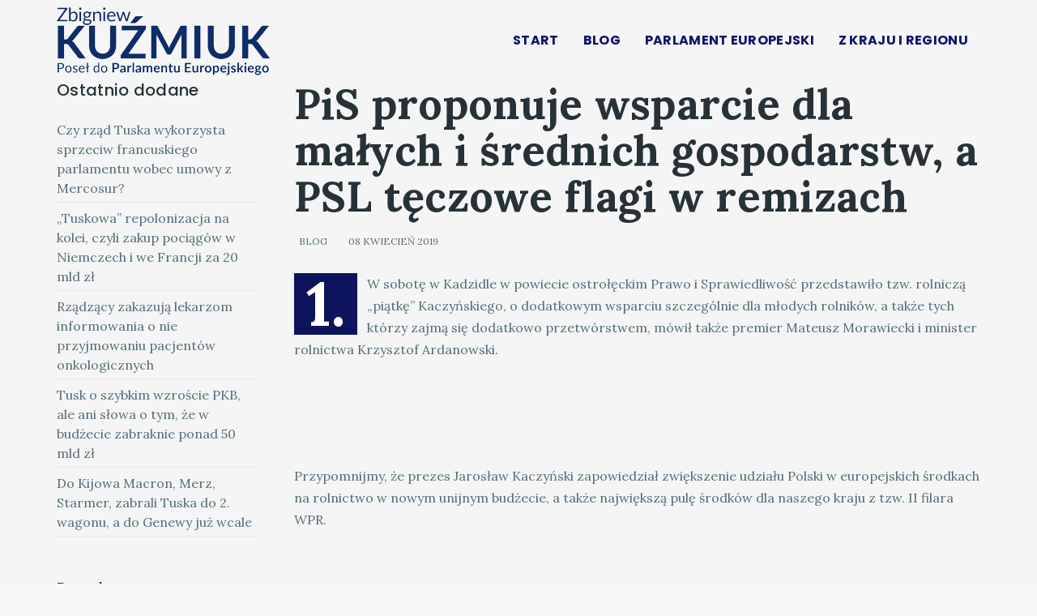

--- FILE ---
content_type: text/html; charset=utf-8
request_url: https://zbigniewkuzmiuk.pl/blog/90-pis-proponuje-wsparcie-dla-malych-i-srednich-gospodarstw-a-psl-teczowe-flagi-w-remizach
body_size: 8695
content:

<!DOCTYPE html>
<html lang="pl-pl" dir="ltr"
      class='com_content view-article itemid-106 j31 mm-hover  header-transparent'>
<head>
<!-- Global site tag (gtag.js) - Google Analytics -->
<script async src="https://www.googletagmanager.com/gtag/js?id=UA-134993718-1"></script>
<script>
  window.dataLayer = window.dataLayer || [];
  function gtag(){dataLayer.push(arguments);}
  gtag('js', new Date());

  gtag('config', 'UA-134993718-1');
</script>
    <base href="https://zbigniewkuzmiuk.pl/blog/90-pis-proponuje-wsparcie-dla-malych-i-srednich-gospodarstw-a-psl-teczowe-flagi-w-remizach" />
	<meta http-equiv="content-type" content="text/html; charset=utf-8" />
	<meta name="keywords" content="Zbigniew Kuźmiuk, Parlament Eurpejski, Mazowsze, Radom" />
	<meta name="author" content="Radom_biuro" />
	<meta name="description" content="Zbigniew Kuźmiuk " />
	<title>Zbigniew Kuźmiuk - PiS proponuje wsparcie dla małych i średnich gospodarstw, a PSL tęczowe flagi w remizach</title>
	<link href="https://zbigniewkuzmiuk.pl/component/search/?Itemid=106&amp;catid=8&amp;id=90&amp;format=opensearch" rel="search" title="Szukaj Zbigniew Kuźmiuk" type="application/opensearchdescription+xml" />
	<link href="/libraries/quix/assets/css/quixtrap.css" rel="stylesheet" type="text/css" media="" attribs="[]" />
	<link href="/libraries/quix/assets/css/quix.css" rel="stylesheet" type="text/css" media="" attribs="[]" />
	<link href="/t3-assets/dev/transparent/templates.tx_primer.less.bootstrap.less.css" rel="stylesheet" type="text/css" />
	<link href="//fonts.googleapis.com/css?family=Lora:regular,italic,700,700italic&amp;subset=latin-ext" rel="stylesheet" type="text/css" />
	<link href="//fonts.googleapis.com/css?family=Poppins:100,100italic,200,200italic,300,300italic,regular,italic,500,500italic,600,600italic,700,700italic,800,800italic,900,900italic&amp;subset=latin-ext" rel="stylesheet" type="text/css" />
	<link href="/templates/system/css/system.css" rel="stylesheet" type="text/css" />
	<link href="/t3-assets/dev/transparent/plugins.system.t3.base-bs3.less.t3.less.css" rel="stylesheet" type="text/css" />
	<link href="/t3-assets/dev/transparent/templates.tx_primer.less.core.less.css" rel="stylesheet" type="text/css" />
	<link href="/t3-assets/dev/transparent/templates.tx_primer.less.typography.less.css" rel="stylesheet" type="text/css" />
	<link href="/t3-assets/dev/transparent/templates.tx_primer.less.forms.less.css" rel="stylesheet" type="text/css" />
	<link href="/t3-assets/dev/transparent/templates.tx_primer.less.navigation.less.css" rel="stylesheet" type="text/css" />
	<link href="/t3-assets/dev/transparent/templates.tx_primer.less.navbar.less.css" rel="stylesheet" type="text/css" />
	<link href="/t3-assets/dev/transparent/templates.tx_primer.less.modules.less.css" rel="stylesheet" type="text/css" />
	<link href="/t3-assets/dev/transparent/templates.tx_primer.less.joomla.less.css" rel="stylesheet" type="text/css" />
	<link href="/t3-assets/dev/transparent/templates.tx_primer.less.components.less.css" rel="stylesheet" type="text/css" />
	<link href="/t3-assets/dev/transparent/templates.tx_primer.less.widget.less.css" rel="stylesheet" type="text/css" />
	<link href="/t3-assets/dev/transparent/templates.tx_primer.less.structure.less.css" rel="stylesheet" type="text/css" />
	<link href="/t3-assets/dev/transparent/templates.tx_primer.less.header.less.css" rel="stylesheet" type="text/css" />
	<link href="/t3-assets/dev/transparent/templates.tx_primer.less.button.less.css" rel="stylesheet" type="text/css" />
	<link href="/t3-assets/dev/transparent/templates.tx_primer.less.easysocial.less.css" rel="stylesheet" type="text/css" />
	<link href="/t3-assets/dev/transparent/templates.tx_primer.less.blog.less.css" rel="stylesheet" type="text/css" />
	<link href="/t3-assets/dev/transparent/templates.tx_primer.less.article.less.css" rel="stylesheet" type="text/css" />
	<link href="/t3-assets/dev/transparent/templates.tx_primer.less.style.less.css" rel="stylesheet" type="text/css" />
	<link href="/t3-assets/dev/transparent/templates.tx_primer.less.products.less.css" rel="stylesheet" type="text/css" />
	<link href="/t3-assets/dev/transparent/templates.tx_primer.less.quix.less.css" rel="stylesheet" type="text/css" />
	<link href="/t3-assets/dev/transparent/templates.tx_primer.less.responsive.less.css" rel="stylesheet" type="text/css" />
	<link href="/t3-assets/dev/transparent/templates.tx_primer.less.template.less.css" rel="stylesheet" type="text/css" />
	<link href="/t3-assets/dev/transparent/plugins.system.t3.base-bs3.less.megamenu.less.css" rel="stylesheet" type="text/css" />
	<link href="/t3-assets/dev/transparent/templates.tx_primer.less.megamenu.less.css" rel="stylesheet" type="text/css" />
	<link href="/plugins/system/t3/base-bs3/fonts/font-awesome/css/font-awesome.min.css" rel="stylesheet" type="text/css" />
	<link href="/templates/tx_primer/css/background.css" rel="stylesheet" type="text/css" />
	<link href="/templates/tx_primer/css/search-component.css" rel="stylesheet" type="text/css" />
	<link href="//fonts.googleapis.com/css?family=Lora:400,700" rel="stylesheet" type="text/css" />
	<link href="/libraries/quix/assets/css/animate.min.css" rel="stylesheet" type="text/css" />
	<link href="/libraries/quix/assets/css/font-awesome.min.css" rel="stylesheet" type="text/css" />
	<link href="/libraries/quix/assets/css/magnific-popup.css" rel="stylesheet" type="text/css" />
	<style type="text/css">
body{font-family:Lora, sans-serif; font-size:16px; font-weight:normal; }h2{font-family:Lora, sans-serif; font-size:32px; font-weight:normal; }h3{font-family:Poppins, sans-serif; font-size:24px; font-weight:500; }.t3-navbar{font-family:Poppins, sans-serif; font-size:18px; font-weight:100; }#qx-section-567039{
    
  background-color : #121d31;     }
  





#qx-row-87040{
          }
 


#qx-column-847075{
    
  	
    }

 




#qx-text-82249{
  color : rgba(255, 255, 255, 1);     }

#qx-text-82249 *{
  color : rgba(255, 255, 255, 1); }
#qx-column-97077{
    
  	
    }

 




#qx-column-707079{
    
  	
    }

 




#qx-column-487081{
    
  	
    }

 




#qx-social-icon-11933 ul.social-icon { margin: 0; padding: 0; }

#qx-social-icon-11933 ul.social-icon.horizontal li { display: inline; }

#qx-social-icon-11933 ul.social-icon.vertical li { display: block; }

#qx-social-icon-11933 ul.social-icon.horizontal li a i,
#qx-social-icon-11933 ul.social-icon.vertical li a i {
	text-align: center;
	color : rgba(255, 255, 255, 1); 	background : rgba(230, 13, 13, 1); 
            border-style : solid;                 border-width: 0px;
        border-radius: 100px;
    	-webkit-transition: all 0.3s; transition: all 0.3s;
}

#qx-social-icon-11933 ul.social-icon.horizontal li a:hover i,
#qx-social-icon-11933 ul.social-icon.vertical li a:hover i {
		background : rgba(8, 4, 47, 0.8);   }#qx-section-567039 { padding-bottom:100px; } #qx-divider-10194 { height : 50px;  } #qx-text-82249 { margin-top:60px;text-align : left;  } #qx-divider-65608 { height : 80px;  } #qx-social-icon-11933 { margin-top:30px;text-align : right;  } #qx-social-icon-11933 ul.social-icon.horizontal li a i, #qx-social-icon-11933 ul.social-icon.vertical li a i { font-size : 16px; width : 40px; height : 40px; line-height : 40px;  } @media screen and (min-width: 768px) and (max-width: 992px){ #qx-social-icon-11933 { text-align : left;  }  } @media screen and (max-width: 767px) { #qx-social-icon-11933 { text-align : left;  }  } 
	</style>
	<script src="/media/jui/js/jquery.min.js?8d9dcf64d4bc9662ae46e5e8d3bdef7b" type="text/javascript"></script>
	<script src="/media/jui/js/jquery-noconflict.js?8d9dcf64d4bc9662ae46e5e8d3bdef7b" type="text/javascript"></script>
	<script src="/media/jui/js/jquery-migrate.min.js?8d9dcf64d4bc9662ae46e5e8d3bdef7b" type="text/javascript"></script>
	<script src="/media/system/js/caption.js?8d9dcf64d4bc9662ae46e5e8d3bdef7b" type="text/javascript"></script>
	<script src="/plugins/system/t3/base-bs3/bootstrap/js/bootstrap.js" type="text/javascript"></script>
	<script src="/plugins/system/t3/base-bs3/js/jquery.tap.min.js" type="text/javascript"></script>
	<script src="/plugins/system/t3/base-bs3/js/script.js" type="text/javascript"></script>
	<script src="/plugins/system/t3/base-bs3/js/menu.js" type="text/javascript"></script>
	<script src="/templates/tx_primer/js/core.js" type="text/javascript"></script>
	<script src="/templates/tx_primer/js/transition.js" type="text/javascript"></script>
	<script src="/templates/tx_primer/js/background.js" type="text/javascript"></script>
	<script src="/templates/tx_primer/js/search-classie.js" type="text/javascript"></script>
	<script src="/templates/tx_primer/js/search-uisearch.js" type="text/javascript"></script>
	<script src="/templates/tx_primer/js/moment.min.js" type="text/javascript"></script>
	<script src="//cdn.jsdelivr.net/jquery.lazy/1.7.4/jquery.lazy.min.js" type="text/javascript"></script>
	<script src="//cdn.jsdelivr.net/jquery.lazy/1.7.4/jquery.lazy.plugins.min.js" type="text/javascript"></script>
	<script src="/templates/tx_primer/js/jquery.singlePageNav.min.js" type="text/javascript"></script>
	<script src="/templates/tx_primer/js/script.js" type="text/javascript"></script>
	<script src="/plugins/system/t3/base-bs3/js/nav-collapse.js" type="text/javascript"></script>
	<script src="/libraries/quix/assets/js/jquery.easing.js" type="text/javascript"></script>
	<script src="/libraries/quix/assets/js/wow.js" type="text/javascript"></script>
	<script src="/libraries/quix/assets/js/jquery.magnific-popup.js" type="text/javascript"></script>
	<script src="/libraries/quix/assets/js/quix.js" type="text/javascript"></script>
	<script src="/media/system/js/html5fallback.js?8d9dcf64d4bc9662ae46e5e8d3bdef7b" type="text/javascript"></script>
	<script type="text/javascript">
jQuery(window).on('load',  function() {
				new JCaption('img.caption');
			});new WOW().init();
	</script>
	<script type="application/ld+json">
{"@context":"http:\/\/schema.org","@type":"Person","name":"Zbigniew Ku\u017amiuk","url":"https:\/\/zbigniewkuzmiuk.pl\/"}
	</script>

    
<!-- META FOR IOS & HANDHELD -->
	<meta name="viewport" content="width=device-width, initial-scale=1.0, maximum-scale=1.0, user-scalable=no"/>

	
	<style type="text/stylesheet">
		@-webkit-viewport   { width: device-width; }
		@-moz-viewport      { width: device-width; }
		@-ms-viewport       { width: device-width; }
		@-o-viewport        { width: device-width; }
		@viewport           { width: device-width; }
	</style>
	<script type="text/javascript">
		//<![CDATA[
		if (navigator.userAgent.match(/IEMobile\/10\.0/)) {
			var msViewportStyle = document.createElement("style");
			msViewportStyle.appendChild(
				document.createTextNode("@-ms-viewport{width:auto!important}")
			);
			document.getElementsByTagName("head")[0].appendChild(msViewportStyle);
		}
		//]]>
	</script>

<meta name="HandheldFriendly" content="true"/>
<meta name="apple-mobile-web-app-capable" content="YES"/>
<!-- //META FOR IOS & HANDHELD -->





  <script type="text/javascript">
    (function($) {

      $( document ).ready(function() {

        var heightRoof = $('.t3-sl-roof').innerHeight();
      //  var heightHeader = $('.t3-header').innerHeight();
      //  var totalHeight = heightRoof + heightHeader;
//        console.log(totalHeight);
				var sticky = $('[data-sticky]');
        //top menu
        $(window).bind('scroll', function () {
          if ($(window).scrollTop() > heightRoof) {
            sticky.addClass('navbar-fixed-top');
          } else {
            sticky.removeClass('navbar-fixed-top');
          }
        });

      });
    })(jQuery);
  </script>








<!-- Le HTML5 shim and media query for IE8 support -->
<!--[if lt IE 9]>
<script src="//cdnjs.cloudflare.com/ajax/libs/html5shiv/3.7.3/html5shiv.min.js"></script>
<script type="text/javascript" src="/plugins/system/t3/base-bs3/js/respond.min.js"></script>
<![endif]-->

<!-- You can add Google Analytics here or use T3 Injection feature -->


    
</head>
<body>
<div id="fb-root"></div>
<script>(function(d, s, id) {
  var js, fjs = d.getElementsByTagName(s)[0];
  if (d.getElementById(id)) return;
  js = d.createElement(s); js.id = id;
  js.src = 'https://connect.facebook.net/pl_PL/sdk.js#xfbml=1&version=v3.2';
  fjs.parentNode.insertBefore(js, fjs);
}(document, 'script', 'facebook-jssdk'));</script>


<div class="t3-wrapper"> <!-- Need this wrapper for off-canvas menu. Remove if you don't use of-canvas -->
    


    
<div class="header-area header-v1">
	<!-- HEADER -->
	<header id="t3-header" class="t3-header" data-sticky>
		<div class="container">
			<div class="row">

				<!-- LOGO -->
				<div class="col-md-4 col-xs-6 logo">
					

<div class="logo-image logo-control">
  <a href="https://zbigniewkuzmiuk.pl/" title="Zbigniew Kuźmiuk">
          <img class="logo-img" src="/images/baner/logo_news.png" alt="Zbigniew Kuźmiuk" />
                  <img class="logo-img-sm" src="/images/baner/logo_s.png" alt="Zbigniew Kuźmiuk" />
        <span>Zbigniew Kuźmiuk</span>
  </a>
  <small class="site-slogan"></small>
</div>
				</div>
				<!-- //LOGO -->

				<!-- //Main Menu -->
				<div class="col-md-8 col-xs-6 tx-main-menu">

					<!-- MAIN NAVIGATION -->
					<nav id="t3-mainnav" class="wrap navbar navbar-default t3-mainnav pull-right">
						<div class="navbar-header">

																							<button type="button" class="navbar-toggle" data-toggle="collapse" data-target=".t3-navbar-collapse">
									<svg class="icon" height="20" viewBox="0 0 1024 1024" version="1.1" xmlns="http://www.w3.org/2000/svg"><path d="M231.285109 231.287667h701.787484c7.750521 0 14.032598 6.285147 14.032598 14.032598v28.074405c0 7.753591-6.282077 14.032598-14.032598 14.032598H231.285109c-7.750521 0-14.035668-6.28003-14.035668-14.032598V245.320265c0-7.747451 6.285147-14.032598 14.035668-14.032598zM259.354398 483.926618h673.719218c7.750521 0 14.032598 6.285147 14.032598 14.038737v28.068266c0 7.753591-6.282077 14.038738-14.032598 14.038738H259.354398c-7.750521 0-14.032598-6.285147-14.032598-14.038738v-28.068266c-0.001023-7.753591 6.282077-14.038738 14.032598-14.038737zM90.925361 736.572732h842.147232c7.750521 0 14.032598 6.282077 14.032598 14.035668v28.071335c0 7.750521-6.282077 14.032598-14.032598 14.032598H90.925361c-7.750521 0-14.032598-6.282077-14.032598-14.032598V750.6084c0-7.753591 6.282077-14.035668 14.032598-14.035668z" /></svg>
								</button>
							
						</div>

													<div class="t3-navbar-collapse navbar-collapse collapse"></div>
						
						<div class="t3-navbar navbar-collapse collapse">
							<div  class="t3-megamenu animate elastic"  data-duration="400" data-responsive="true">
<ul itemscope itemtype="http://www.schema.org/SiteNavigationElement" class="nav navbar-nav level0">
<li itemprop='name'  data-id="273" data-level="1">
<a itemprop='url' class=""  href="/"   data-target="#">Start</a>

</li>
<li itemprop='name'  data-id="283" data-level="1">
<a itemprop='url' class="" href="/news"   data-target="#">
                            Blog
                        </a>

</li>
<li itemprop='name'  data-id="281" data-level="1">
<a itemprop='url' class="" href="/parlament-europejski"   data-target="#">
                            Parlament Europejski
                        </a>

</li>
<li itemprop='name'  data-id="282" data-level="1">
<a itemprop='url' class="" href="/z-kraju-i-regionu"   data-target="#">
                            Z kraju i regionu
                        </a>

</li>
</ul>
</div>

						</div>
					</nav>
					<!-- //MAIN NAVIGATION -->

				</div>

			</div>
		</div>
	</header>
	<!-- //HEADER -->
</div>



    


    
<div id="t3-mainbody" class="t3-mainbody">
	<div class="container">
		<div class="row">

			<!-- MAIN CONTENT -->
			<div id="t3-content" class="t3-content col-xs-12 col-sm-8 col-sm-push-4 col-md-9 col-md-push-3">
								<article class="item item-page" itemscope itemtype="http://schema.org/Article">
	<meta itemprop="inLanguage" content="pl-PL" />
	
	

	<div class="entry-header">

					<h1 itemprop="name" class="article-title">
									PiS proponuje wsparcie dla małych i średnich gospodarstw, a PSL tęczowe flagi w remizach							</h1>
											
		
						<dl class="article-info">

		
			<dt class="article-info-term"></dt>	
				
			
			
							<dd class="category-name">
	<i class="fa fa-folder-open-o"></i>
				<a href="/blog" itemprop="genre" data-toggle="tooltip" title="Kategoria artykułu">Blog</a>	</dd>			
			
							<dd class="published">
	<i class="fa fa-calendar-o"></i>
	<time datetime="2019-04-08T06:59:29+00:00" itemprop="datePublished" data-toggle="tooltip" title="Opublikowano">
		08 kwiecień 2019	</time>
</dd>			
		
					
			
					
		

	</dl>
		

	</div>

				
		
				
	
			<div itemprop="articleBody" class="article-body-text">
		<p>1. W sobotę w Kadzidle w powiecie ostrołęckim Prawo i Sprawiedliwość przedstawiło tzw. rolniczą „piątkę” Kaczyńskiego, o dodatkowym wsparciu szczególnie dla młodych rolników, a także tych którzy zajmą się dodatkowo przetwórstwem, mówił także premier Mateusz Morawiecki i minister rolnictwa Krzysztof Ardanowski.</p>
<p> </p>
<p> </p>
<p>Przypomnijmy, że prezes Jarosław Kaczyński zapowiedział zwiększenie udziału Polski w europejskich środkach na rolnictwo w nowym unijnym budżecie, a także największą pulę środków dla naszego kraju z tzw. II filara WPR.</p>
<p> </p>
<p>Zobowiązał się także, że środki na rolnictwo uzyskane w ramach tzw. polskiej koperty rolnej, będzie przekazywał do gospodarstw rolnych na innych zasadach niż do tej pory, gospodarstwa o charakterze przemysłowym będą miały ograniczone wsparcie, większe wsparcie niż do tej pory trafi do gospodarstw małych i średnich, co więcej wsparcie to będzie kierowane do prawdziwych, aktywnych rolników, w sposób szczególny wspierani rolnicy zajmujący się zarówno produkcją roślinną jak i zwierzęcą.</p>
<p> </p>
<p> </p>
<p>2. Właśnie do małych gospodarstw zostanie skierowany nowy program hodowli trzody chlewnej i krów oparty o dobrostan zwierząt, nazywany umownie świnie na ściółce i krowy na pastwisku (dodatkowe wsparcie kwotą przynajmniej 100 zł każdej tak wyhodowanej świni i kwotą 500 zł każdej tak hodowanej krowy, w programie ilość zarówno świń jak i krów będą ograniczone ilościowo).</p>
<p> </p>
<p> </p>
<p>Taki program zgłosiły do obecnie trwającej perspektywy finansowej na lata 2014-2020 rządy Rumunii, Finlandii i Włoch i jest on z powodzeniem realizowany i w tych trzech krajach na tego rodzaju programy przeznaczy się w obecnym 7-letnim budżecie około 1,5 mld euro z II filara WPR.</p>
<p> </p>
<p>3. Natychmiast po tej prezentacji w internecie, a także innych mediach, pojawiły się prześmiewcze komentarze polityków totalnej opozycji, a także dziennikarzy wspierających opozycją z nazwami dla tych propozycji „ świnia +” , „krowa+”.</p>
<p> </p>
<p>Ba prawie natychmiast zaczęto zestawiać te propozycje ze strajkiem nauczycieli i mocnymi sugestiami, że skoro są środki finansowe na dodatkowe wsparcie produkcji rolnej w małych gospodarstwach, to powinny się znaleźć pieniądze na podwyżki nauczycieli w wysokości żądanej przez związki zawodowe.</p>
<p> </p>
<p>W takiej „konwencji” wypowiedział się przewodniczący ZNP Sławomir Broniarz, który na jednym z portali społecznościowych napisał „szkoda, że przegraliśmy z krowami i świniami i więcej się mówi o tym od wczoraj, niż o edukacji”.</p>
<p> </p>
<p> </p>
<p>4. Niestety te prześmiewcze komentarze świadczą z jednej strony o pogardzie je piszących i wypowiadających dla wsi i ciężkiej pracy rolników, z drugiej natomiast o kompletnej nieznajomości zasad Wspólnej Polityki Rolnej (WPR), drugiej co do ważności unijnej polityki.</p>
<p> </p>
<p>Tego rodzaju programy są bowiem już realizowane w obecnej perspektywie finansowej w takich krajach jak Rumunia, Finlandia, czy Włochy, ba te kraje wydadzą na nie przynajmniej 1,5 mld euro ze swych kopert narodowych otrzymanych w ramach podziału środków przeznaczonych na WPR w unijnym budżecie na lata 2014-2020.</p>
<p> </p>
<p> </p>
<p>Rząd PO-PSL i ówcześni ministrowie rolnictwa Marek Sawicki i Stanisław Kalemba nawet nie wpadli na pomysł, żeby taki program przygotować i przeforsować go w Brukseli, choć doskonale wiedzieli, że takie możliwości istnieją.</p>
<p> </p>
<p>5. Teraz czołowi politycy PSL, krytykują także te propozycje, a poseł Marek Sawicki, kiedyś minister rolnictwa także zestawił dodatkowe wsparcie dla rolników z brakiem reakcji rządu na żądania ZNP, tak jakby nie wiedział, że wspomniane programy rolne są finansowane z budżetu UE, natomiast płace nauczycieli z z budżetu państwa.</p>
<p> </p>
<p> </p>
<p>Jeden z oburzonych dziennikarzy Jacek Piekara skomentował to tak „PiS proponuje wspomożenie małych i średnich gospodarstw hodowlanych produkujących zdrową żywność, a PSL proponuje tęczowe flagi w remizach”.</p>
<p> </p>
<p>Bardzo celny komentarz, nic dodać nic ująć.</p> 	</div>

	
	
	
<ul class="pager pagenav">
	<li class="previous">
		<a class="pagination__previous hasTooltip" title="Minister Naimski - Polska mogła stracić nawet 100 mld zł przez brak dywersyfikacji dostaw gazu" aria-label="Poprzedni artykuł: Minister Naimski - Polska mogła stracić nawet 100 mld zł przez brak dywersyfikacji dostaw gazu" href="/blog/91-minister-naimski-polska-mogla-stracic-nawet-100-mld-zl-przez-brak-dywersyfikacji-dostaw-gazu" rel="prev">
			<span class="icon-chevron-left" aria-hidden="true"></span> <span aria-hidden="true">Poprzedni artykuł</span>		</a>
	</li>
	<li class="next">
		<a class="pagination__next hasTooltip" title="Rolnicza piątka Kaczyńskiego" aria-label="Następny artykuł: Rolnicza piątka Kaczyńskiego" href="/blog/89-rolnicza-piatka-kaczynskiego" rel="next">
			<span aria-hidden="true">Następny artykuł</span> <span class="icon-chevron-right" aria-hidden="true"></span>		</a>
	</li>
</ul>
				
	
	
			<div class="article-footer-wrap">
			<div class="article-footer-top">
											</div>
					</div>
	
</article>

			</div>
			<!-- //MAIN CONTENT -->

			<!-- SIDEBAR LEFT -->
			<div class="t3-sidebar t3-sidebar-left col-xs-12 col-sm-4 col-sm-pull-8 col-md-3 col-md-pull-9 ">
				<div class="t3-module module " id="Mod90"><div class="module-inner"><h3 class="module-title "><span>Ostatnio dodane</span></h3><div class="module-ct"><ul class="latestnews mod-list">
	<li itemscope itemtype="https://schema.org/Article">
		<a href="/blog/2448-czy-rzad-tuska-wykorzysta-sprzeciw-francuskiego-parlamentu-wobec-umowy-z-mercosur" itemprop="url">
			<span itemprop="name">
				Czy rząd Tuska wykorzysta sprzeciw francuskiego parlamentu wobec umowy z Mercosur?			</span>
		</a>
	</li>
	<li itemscope itemtype="https://schema.org/Article">
		<a href="/blog/2447-tuskowa-repolonizacja-na-kolei-czyli-zakup-pociagow-w-niemczech-i-we-francji-za-20-mld-zl" itemprop="url">
			<span itemprop="name">
				„Tuskowa” repolonizacja na kolei, czyli zakup pociągów w Niemczech i we Francji za 20 mld zł			</span>
		</a>
	</li>
	<li itemscope itemtype="https://schema.org/Article">
		<a href="/blog/2446-rzadzacy-zakazuja-lekarzom-informowania-o-nie-przyjmowaniu-pacjentow-onkologicznych" itemprop="url">
			<span itemprop="name">
				Rządzący zakazują lekarzom informowania o nie przyjmowaniu pacjentów onkologicznych			</span>
		</a>
	</li>
	<li itemscope itemtype="https://schema.org/Article">
		<a href="/blog/2445-tusk-o-szybkim-wzroscie-pkb-ale-ani-slowa-o-tym-ze-w-budzecie-zabraknie-ponad-50-mld-zl" itemprop="url">
			<span itemprop="name">
				Tusk o szybkim wzroście PKB, ale ani słowa o tym, że w budżecie zabraknie ponad 50 mld zł			</span>
		</a>
	</li>
	<li itemscope itemtype="https://schema.org/Article">
		<a href="/blog/2444-do-kijowa-macron-merz-starmer-zabrali-tuska-do-2-wagonu-a-do-genewy-juz-wcale" itemprop="url">
			<span itemprop="name">
				Do Kijowa Macron, Merz, Starmer, zabrali Tuska do 2. wagonu, a do Genewy już wcale				</span>
		</a>
	</li>
</ul>
</div></div></div><div class="t3-module module " id="Mod91"><div class="module-inner"><h3 class="module-title "><span>Popularne</span></h3><div class="module-ct"><ul class="mostread mod-list">
	<li itemscope itemtype="https://schema.org/Article">
		<a href="/blog/288-tabu-zostalo-przelamane-za-greta-thunberg-stoja-koncerny-inwestujace-w-sektorze-energii" itemprop="url">
			<span itemprop="name">
				Tabu zostało przełamane- za Gretą Thunberg stoją koncerny inwestujące w sektorze energii			</span>
		</a>
	</li>
	<li itemscope itemtype="https://schema.org/Article">
		<a href="/blog/1069-techniczne-bankructwo-rosji" itemprop="url">
			<span itemprop="name">
				Techniczne bankructwo Rosji			</span>
		</a>
	</li>
	<li itemscope itemtype="https://schema.org/Article">
		<a href="/blog/1049-wejscie-rosyjskich-wojsk-do-doniecka-i-luganska-to-poczatek-a-nie-koniec-inwazji-na-ukraine" itemprop="url">
			<span itemprop="name">
				Wejście rosyjskich wojsk do Doniecka i Ługańska, to początek, a nie koniec inwazji na Ukrainę			</span>
		</a>
	</li>
	<li itemscope itemtype="https://schema.org/Article">
		<a href="/blog/100-po-i-kwartale-deficyt-budzetowy-w-wysokosci-4-5-mld-zl" itemprop="url">
			<span itemprop="name">
				Po I kwartale deficyt budżetowy w wysokości 4,5 mld zł			</span>
		</a>
	</li>
	<li itemscope itemtype="https://schema.org/Article">
		<a href="/blog/42-nowa-piatka-morawieckiego-programowy-nokaut-opozycji" itemprop="url">
			<span itemprop="name">
				Nowa piątka Morawieckiego - programowy nokaut opozycji			</span>
		</a>
	</li>
</ul>
</div></div></div><div class="t3-module module " id="Mod89"><div class="module-inner"><h3 class="module-title "><span>Szukaj</span></h3><div class="module-ct"><div class="search">
	<form action="/blog" method="post" class="form-inline form-search">
		<label for="mod-search-searchword89" class="element-invisible">Szukaj...</label> <input name="searchword" id="mod-search-searchword" maxlength="200"  class="form-control search-query" type="search" size="" placeholder="Szukaj..." />		<input type="hidden" name="task" value="search" />
		<input type="hidden" name="option" value="com_search" />
		<input type="hidden" name="Itemid" value="106" />
	</form>
</div>
</div></div></div>
			</div>
			<!-- //SIDEBAR LEFT -->

		</div>
	</div>	
</div>



    


    


    
<div class="footer-widget">
			<div class="moduletable">
						

<div class="custom"  >
	<div>  <div class="qx quix">
    <div class="qx-inner macintosh">
                              
      
      <div id="qx-section-567039" class="qx-section tx-footer"  >

  <!-- Shape -->
    
    <div class="qx-container">
  
    <div 
    id="qx-row-87040" 
    class="qx-row "    >

    <div id="qx-column-847075" class="qx-column  qx-col-lg-4 qx-col-md-12 qx-col-sm-12 qx-col-xs-12 wow fadeInUp" data-wow-delay="0.1s">
  <hr id="qx-divider-10194" class="qx-element qx-element-space "  /><div id="qx-text-82249" class="qx-element qx-element-text " >
  <p>All Rights Reserved © Zbigniew Kuźmiuk 2019</p></div>
<!-- qx-element-text --></div>
<!-- qx-col -->
<div id="qx-column-97077" class="qx-column  qx-col-lg-2 qx-col-md-4 qx-col-sm-4 qx-col-xs-6 wow fadeInUp" data-wow-delay="0.2s">
  </div>
<!-- qx-col -->
<div id="qx-column-707079" class="qx-column  qx-col-lg-2 qx-col-md-4 qx-col-sm-4 qx-col-xs-6 wow fadeInUp" data-wow-delay="0.3s">
  </div>
<!-- qx-col -->
<div id="qx-column-487081" class="qx-column  qx-col-lg-4 qx-col-md-4 qx-col-sm-4 qx-col-xs-12 wow fadeInUp" data-wow-delay="0.4s">
  <hr id="qx-divider-65608" class="qx-element qx-element-space "  /><div id="qx-social-icon-11933" class="qx-element qx-element-social-icon " >
  <ul class="social-icon horizontal">
      <li>
      <a href="https://www.facebook.com/zbigniew.kuzmiuk/"  target="_blank" rel="noopener noreferrer">
        <i class="fa fa-facebook"></i>
      </a>
    </li>
      <li>
      <a href="https://twitter.com/zbigniewkuzmiuk"  target="_blank" rel="noopener noreferrer">
        <i class="fa fa-twitter-square"></i>
      </a>
    </li>
      <li>
      <a href="https://www.youtube.com/user/ZbigniewKuzmiuk/"  target="_blank" rel="noopener noreferrer">
        <i class="fa fa-youtube"></i>
      </a>
    </li>
    </ul>
</div>
</div>
<!-- qx-col -->
    
  </div>
  <!-- qx-row -->

    </div>
  
</div>
<!-- qx-section -->
    </div>
  </div>
  </div></div>
		</div>
	
</div>

<!-- FOOTER -->
<footer id="t3-footer" class="wrap t3-footer  ">

	
	



<p class="text-center credit-text hide">
	<a class="text-muted" href="https://www.themexpert.com/joomla-templates/" title="Joomla Template" target="_blank" rel="nofollow">Joomla Template</a> by <a href="https://www.themexpert.com/" target="_blank">ThemeXpert</a>
</p>

</footer>
<!-- //FOOTER -->




</div>

</body>

</html>


--- FILE ---
content_type: text/css
request_url: https://zbigniewkuzmiuk.pl/t3-assets/dev/transparent/templates.tx_primer.less.modules.less.css
body_size: 1170
content:
.t3-module {
  background: transparent;
  color: #787f88;
  margin-bottom: 24px;
}
@media screen and (min-width: 768px) {
  .t3-module {
    margin-bottom: 48px;
  }
}
.t3-module .module-inner {
  padding: 0;
}
.module-title {
  background: transparent;
  color: #787f88;
  font-size: 20px;
  margin: 0 0 12px 0;
  padding: 0;
}
@media screen and (min-width: 768px) {
  .module-title {
    margin-bottom: 24px;
  }
}
.module-ct {
  background: transparent;
  color: #787f88;
  padding: 0;
}
.module-ct:before,
.module-ct:after {
  content: " ";
  display: table;
}
.module-ct:after {
  clear: both;
}
.module-ct > ul,
.module-ct .custom > ul,
.module-ct > ol,
.module-ct .custom > ol {
  margin-left: 20px;
  padding-left: 0;
}
.module-ct > ul.unstyled,
.module-ct .custom > ul.unstyled,
.module-ct > ol.unstyled,
.module-ct .custom > ol.unstyled {
  padding-left: 0;
}
.module-ct > ul.nav,
.module-ct .custom > ul.nav,
.module-ct > ol.nav,
.module-ct .custom > ol.nav {
  padding-left: 0;
  margin-left: 0;
}
.module_menu .nav > li > a,
.module_menu .nav > li > .separator {
  padding: 8px 5px;
  display: block;
}
#login-form input[type="text"],
#login-form input[type="password"] {
  width: 100%;
}
#login-form ul.unstyled {
  margin-top: 24px;
  padding-left: 20px;
}
#login-form #form-login-remember label {
  font-weight: normal;
}
.banneritem a {
  font-weight: bold;
}
.bannerfooter {
  border-top: 1px solid #eeeeee;
  font-size: 14px;
  padding-top: 12px;
  text-align: right;
}
.categories-module,
ul.categories-module,
.category-module,
ul.category-module {
  margin: 0;
}
.categories-module li,
ul.categories-module li,
.category-module li,
ul.category-module li {
  list-style: none;
  padding: 12px 0;
  border-top: 1px solid #eeeeee;
}
.categories-module li:first-child,
ul.categories-module li:first-child,
.category-module li:first-child,
ul.category-module li:first-child {
  border-top: 0;
}
.categories-module h4,
ul.categories-module h4,
.category-module h4,
ul.category-module h4 {
  font-size: 16px;
  font-weight: normal;
  margin: 0;
}
.feed h4 {
  font-weight: bold;
}
.feed .newsfeed,
.feed ul.newsfeed {
  border-top: 1px solid #eeeeee;
}
.feed .newsfeed .feed-link,
.feed ul.newsfeed .feed-link,
.feed .newsfeed h5.feed-link,
.feed ul.newsfeed h5.feed-link {
  font-size: 16px;
  font-weight: normal;
  margin: 0;
}
.latestusers,
ul.latestusers {
  margin-left: 0;
}
.latestusers li,
ul.latestusers li {
  background: #eeeeee;
  display: inline-block;
  padding: 5px 10px;
  border-radius: 0px;
}
.stats-module dt,
.stats-module dd {
  display: inline-block;
  margin: 0;
}
.stats-module dt {
  font-weight: bold;
  width: 35%;
}
.stats-module dd {
  width: 60%;
}
.tagspopular ul {
  display: block;
  margin: 0;
  padding: 0;
  list-style: none;
  overflow: hidden;
}
.tagspopular ul > li {
  color: #555555;
  display: inline-block;
  margin: 0 5px 5px 0;
}
.tagspopular ul > li > a {
  background: #eeeeee;
  border-radius: 3px;
  color: #555555;
  display: block;
  padding: 2px 5px;
}
.tagspopular ul > li > a:hover,
.tagspopular ul > li > a:focus,
.tagspopular ul > li > a:active {
  background: #0e135e;
  color: #ffffff;
  text-decoration: none;
}
.tagssimilar ul {
  margin: 0;
  padding: 0;
  list-style: none;
}
.tagssimilar ul > li {
  border-bottom: 1px solid #eeeeee;
  padding: 8px 0;
}
.tagssimilar ul > li > a {
  color: #555555;
}
.tagssimilar ul > li > a:hover,
.tagssimilar ul > li > a:focus,
.tagssimilar ul > li > a:active {
  color: #0e135e;
}
.module-ct > ol.breadcrumb {
  padding: 8px 12px;
  margin-left: 0;
}
.converter {
  border: 1px solid #ddd;
  padding: 30px;
  margin: 0 auto;
}
.converter .converter__input-group .input-field {
  display: flex;
}
.converter .converter__input-group .input-field:not(:last-child) {
  margin-bottom: 15px;
}
.converter .converter__input-group .input-field select,
.converter .converter__input-group .input-field input {
  max-width: 275px;
  width: 100%;
  border-radius: 5px;
}
.converter .converter__input-group .input-field select {
  margin-right: 15px;
}
.price-cards {
  display: flex;
}
.price-cards .price-card {
  background: #fff;
  box-shadow: 0 0 18px 1px #ddd;
  display: table;
  text-align: center;
  max-width: 365px;
  width: 100%;
}
.price-cards .price-card:not(:last-child) {
  margin-right: 30px;
}
.price-cards .price-card .price-card__header {
  padding: 20px 0 0;
  margin-bottom: 20px;
  border-bottom: 1px solid rgba(228, 228, 228, 0.41960784);
}
.price-cards .price-card .price-card__header h2 {
  margin: 0px;
}
.price-cards .price-card .price-card__header h4 {
  margin-top: 5px;
  margin-bottom: 20px;
}
.price-cards .price-card .price-card__body {
  padding: 0 20px 20px;
}
.price-cards .price-card .price-card__body .price-card__cryptocurrencies {
  display: inline-block;
}
.price-cards .price-card .price-card__body .price-card__cryptocurrencies:not(:last-child) {
  margin-right: 40px;
}
.price-cards .price-card .price-card__body .price-card__cryptocurrencies p {
  margin-bottom: 0px;
}

--- FILE ---
content_type: text/css
request_url: https://zbigniewkuzmiuk.pl/t3-assets/dev/transparent/templates.tx_primer.less.header.less.css
body_size: 1951
content:
.header-transparent .header-area {
  position: absolute;
  z-index: 99999;
  width: 100%;
  background: transparent;
  box-shadow: none;
}
.header-transparent .t3-header {
  box-shadow: none;
}
.header-transparent .t3-header.navbar-fixed-top {
  background: #ffffff;
}
.header-area {
  background: transparent;
  background: -moz-linear-gradient(0deg, transparent 0%, transparent 100%);
  background: -webkit-linear-gradient(0deg, transparent 0%, transparent 100%);
  background: -ms-linear-gradient(0deg, transparent 0%, transparent 100%);
  box-shadow: 0px 1px 5px rgba(221, 221, 221, 0.15);
  position: relative;
}
.t3-header {
  background: transparent;
  min-height: 100px;
  line-height: 100px;
  padding-top: 0;
  padding-bottom: 0;
  transition: all 0.5s ease-in-out;
}
.t3-header.navbar-fixed-top {
  background: #ffffff;
  box-shadow: 0 0 4px 0 rgba(115, 115, 115, 0.3);
}
.boxed .navbar-fixed-top,
.boxed .navbar-fixed-bottom {
  position: fixed;
  right: inherit;
  left: inherit;
  z-index: 1030;
  width: 90% !important;
}
.navbar-default {
  margin: 0px 0px 0px 0px;
  border: 0;
}
.navbar-default .navbar-nav > li > a {
  border-bottom: 0px solid transparent;
  transition: all .5s ease;
}
.navbar-default .navbar-nav > .open > .separator {
  color: #e11c3d;
  background: transparent;
}
.navbar-default .navbar-nav > .open > a,
.navbar-default .navbar-nav > .open > a:hover,
.navbar-default .navbar-nav > .open > a:focus {
  color: #e11c3d;
}
.navbar-default .navbar-nav > .open > a {
  border-bottom: 0px solid #0e135e;
}
.navbar-default .navbar-nav .active,
.navbar-default .navbar-nav .active > a {
  color: #e11c3d;
}
.navbar-default .navbar-nav > .active > a {
  border-bottom: 0px solid #0e135e;
}
.navbar-default .navbar-nav .active > .separator {
  background: transparent;
  color: #e11c3d;
}
.navbar-default .dropdown-menu {
  line-height: 1.5;
}
.header-default.t3-header {
  box-shadow: none;
}
.sb-search {
  position: absolute;
  right: 0;
  top: 22px;
}
.sb-search .sb-icon-search {
  line-height: 60px;
}
input[type="text"].sb-search-input {
  border: 1px solid transparent;
  opacity: 0;
}
.sb-search-open input[type="text"].sb-search-input {
  border-color: #eee;
  opacity: 1;
}
.search-left .sb-search {
  left: 0;
  float: left;
}
.search-left .sb-icon-search,
.search-left input[type="text"].sb-search-input {
  left: 0;
}
.users-profile {
  list-style: none;
  padding: 0;
}
.top-right-module .nav.menu {
  margin-right: 20px;
}
.top-right-module .nav.menu li {
  display: inline-block;
  margin-right: 20px;
}
.top-right-module .nav.menu li a {
  padding: 0;
  background: transparent;
}
.top-right-module .nav.menu li a:hover {
  color: #0e135e;
}
.header-v1 .t3-navbar-collapse.navbar-collapse,
.header-v2 .t3-navbar-collapse.navbar-collapse {
  width: 100%;
}
.header-v1 #logo,
.header-v2 #logo {
  float: left;
  position: relative;
  z-index: 1;
}
.header-v1 .navbar-default,
.header-v2 .navbar-default {
  background-color: transparent;
  border-color: transparent;
}
.header-v1 .navbar-default .navbar-nav > .active > .separator,
.header-v2 .navbar-default .navbar-nav > .active > .separator {
  background: transparent;
}
.header-v1 .navbar-default .navbar-nav .off-canvas-toggle,
.header-v2 .navbar-default .navbar-nav .off-canvas-toggle {
  color: #0e146e;
  float: right;
}
.header-v2 .t3-mainnav .t3-navbar {
  padding-right: 35px;
}
.header-v3 .off-canvas-toggle,
.header-v4 .off-canvas-toggle,
.header-v7 .off-canvas-toggle {
  display: block;
}
.header-v6 .t3-header {
  box-shadow: none;
}
.header-v8 .navbar-default {
  border-top: 1px solid #f1f1f1;
}
.header-v8 .off-canvas-toggle,
.header-v8 .cart-user-module {
  float: right;
  line-height: 100px;
}
.header-v8 .off-canvas-toggle {
  display: none;
  margin: 20px 25px 0px 0px;
}
.header-v8 .cart-user-module > div {
  float: right;
  margin-right: 20px;
}
.header-v8 .cart-user-module .cart-item-info {
  position: relative;
  top: 7px;
}
.header-v8 .cart-user-module .cart-item-info .cart-item-count {
  position: absolute;
  top: -12px;
  right: -8px;
  font-size: 10px;
  width: 17px;
  height: 17px;
  line-height: 17px;
  font-weight: 700;
  background: #000000;
}
.header-v8 .tx-mod-wishlist {
  margin-top: 7px;
}
.header-v8 .tx-mod-wishlist .link {
  position: relative;
}
.header-v8 .tx-mod-wishlist .link .cart-item-count {
  width: 17px;
  height: 17px;
  font-size: 10px;
  line-height: 17px;
  position: absolute;
  top: -13px;
  right: -10px;
}
.header-v9 .t3-mainnav .container {
  position: relative;
}
.header-v11 .header-social {
  margin-right: 50px;
}
.header-v12 .t3-navbar .nav > li {
  position: relative;
}
.header-v12 .t3-navbar .nav > li:not(:last-child):after {
  background: #3c3c3c;
  content: "";
  height: 35px;
  position: absolute;
  right: 0;
  top: 13px;
  width: 2px;
  -webkit-transform: rotate(25deg);
  -moz-transform: rotate(25deg);
  -ms-transform: rotate(25deg);
  -o-transform: rotate(25deg);
  transform: rotate(25deg);
}
.header-v12 .t3-navbar .nav > li a {
  padding-right: 22px;
}
.header-v12 .t3-navbar .nav > li a em {
  display: none !important;
}
.header-v12 .header-social .social {
  line-height: 100px;
  position: relative;
  background: #262626;
  padding: 0 20px;
}
.header-v12 .header-social .social:before,
.header-v12 .header-social .social:after {
  content: "";
  position: absolute;
}
.header-v12 .header-social .social:before {
  top: -28px;
  left: -29px;
  border: 28px solid transparent;
  border-bottom: 60px solid #262626;
}
.header-v12 .header-social .social:after {
  top: 0;
  right: -23px;
  border: 23px solid transparent;
  border-top: 60px solid #262626;
}
.header-v12 .header-social .social ul li a {
  width: 30px;
  height: 30px;
  background: #505050;
  color: #fff;
  line-height: 30px;
  text-align: center;
  border-radius: 50%;
  display: block;
}
.header-v12 .header-social .social ul li a:hover {
  opacity: .8;
}
.header-v12 .header-social .social ul li a[href*='facebook.com'] {
  background: #334F8D;
}
.header-v12 .header-social .social ul li a[href*='twitter.com'] {
  background: #1997F0;
}
.header-v12 .header-social .social ul li a[href*='linkedin.com'] {
  background: #0068A8;
}
.header-v12 .header-social .social ul li a[href*='google.com'] {
  background: #CD382C;
}
.header-v12 .header-social .social ul li a[href*='dribbble.com'] {
  background: #E7427E;
}
.header-v12 .header-social .social ul li a[href*='pinterest.com'] {
  background: #B50A1A;
}
.header-v12 .header-social .social ul li a[href*='behance.net'] {
  background: #145FFF;
}
.header-v12 .header-social .social ul li a[href*='youtube.com'] {
  background: #FE0004;
}
.navbar-fixed-top {
  position: fixed !important;
}
.navbar-fixed-top .logo-svg .svg svg {
  fill: #ffffff;
}
.navbar-fixed-top .navbar-default {
  background: transparent;
}
.navbar-fixed-top .navbar-default .navbar-nav > li > a {
  color: #0e146e;
}
.navbar-fixed-top .navbar-default .navbar-nav > li > a:hover,
.navbar-fixed-top .navbar-default .navbar-nav > li > a:focus,
.navbar-fixed-top .navbar-default .navbar-nav .active,
.navbar-fixed-top .navbar-default .navbar-nav .active > a {
  color: #e11c3d;
  background: transparent;
}
.navbar-fixed-top.t3-header {
  min-height: 60px;
  line-height: 60px;
}
.navbar-fixed-top.t3-header .navbar {
  min-height: inherit;
}
.navbar-fixed-top.t3-header .nav > li > a,
.navbar-fixed-top.t3-header .nav > li > span,
.navbar-fixed-top.t3-header .nav > li > .separator {
  padding-top: 0px;
  padding-bottom: 0px;
  line-height: 60px;
}
.navbar-fixed-top.t3-header button.navbar-toggle {
  margin-top: 10px;
  margin-bottom: 10px;
}
.navbar-fixed-top .off-canvas-toggle svg {
  fill: #e35656;
}
.navbar-fixed-top .navbar-toggle svg {
  fill: #546e7a;
}
@media only screen and (min-width: 1200px) {
  .header-v6 .navbar-nav,
  .header-v7 .navbar-nav {
    text-align: center;
    float: none;
  }
  .header-v6 .navbar-nav > li,
  .header-v7 .navbar-nav > li {
    float: none;
    display: inline-block;
  }
  .header-v9 .t3-header .off-canvas-toggle {
    display: none;
  }
  .header-v11 .off-canvas-toggle {
    display: none;
  }
}
@media only screen and (max-width: 1200px) {
  .header-v1 .tx-main-menu,
  .header-v12 .tx-main-menu {
    position: initial;
  }
  .header-v1 .tx-main-menu .t3-mainnav,
  .header-v12 .tx-main-menu .t3-mainnav {
    float: none !important;
    position: initial;
  }
  .header-v1 .t3-navbar-collapse.navbar-collapse,
  .header-v12 .t3-navbar-collapse.navbar-collapse {
    width: 100%;
    position: absolute;
    top: 100px;
    left: 0;
    right: 0;
    background: #fff;
    z-index: 99;
  }
  .header-v12 .t3-navbar-collapse.navbar-collapse {
    top: 200px;
  }
  .header-v2 .tx-main-menu {
    position: initial;
  }
  .header-v2 .tx-main-menu .t3-mainnav {
    float: none !important;
    position: initial;
  }
  .header-v2 .tx-main-menu .navbar-header {
    position: relative;
  }
  .header-v2 .t3-navbar-collapse.navbar-collapse {
    background: #fff;
    z-index: 99;
    position: absolute;
    width: 100%;
    left: 0;
    right: 0;
  }
  .header-v2 .navbar-toggle {
    margin-right: 45px;
  }
  .header-v6 .t3-header .text-center {
    text-align: left;
  }
  .header-v6 .t3-mainnav {
    margin-top: -100px !important;
    background: transparent;
  }
  .header-v7 .navbar {
    display: none;
  }
  .header-v8 .off-canvas-toggle,
  .header-v9 .off-canvas-toggle,
  .header-v11 .off-canvas-toggle {
    display: block;
  }
  .header-v12 .off-canvas-toggle {
    display: inline-block;
  }
  .header-v9 .t3-mainnav,
  .header-v9 .module-position {
    display: none;
  }
  .header-v9 .t3-header {
    min-height: 60px;
    line-height: 60px;
  }
  .header-v9 .t3-header .off-canvas-toggle {
    margin: 20px 0px 0px 0px;
  }
}
@media only screen and (max-width: 992px) {
  .header-v7 .navbar-default {
    display: none;
  }
}
@media only screen and (max-width: 850px) {
  .header-v12 .header-social .social:before,
  .header-v12 .header-social .social:after {
    display: none;
  }
}

--- FILE ---
content_type: text/css
request_url: https://zbigniewkuzmiuk.pl/t3-assets/dev/transparent/templates.tx_primer.less.easysocial.less.css
body_size: 1386
content:
.border-radius0,
.com_easysocial .es-navbar__body,
.com_easysocial .es-navbar__footer,
.com_easysocial .es-login-box,
.com_easysocial .es-login-box__form,
.com_easysocial .es-snackbar,
.com_easysocial .es-stream-embed,
.com_easysocial .es-form,
.com_easysocial .btn,
.com_easysocial .btn-popdown,
.com_easysocial .dropdown-menu,
.com_easysocial .es-dialog-modal,
.com_easysocial input[type="text"],
.com_easysocial textarea,
.com_easysocial select,
.com_easysocial .es-story-files-upload,
.com_easysocial .es-story-link-textbox,
.com_easysocial .es-album-upload-button,
.com_easysocial .dropdown-menu,
.com_easysocial .es-story,
.com_easysocial .es-dialog-header,
.com_easysocial .es-dialog-footer,
.com_easysocial .popbox,
.com_easysocial .es-navbar .es-navbar__body .es-navbar__search .es-navbar__search-input,
.com_easysocial .es-content .es-story .es-story-panel-button.active,
.com_easysocial .es-content .es-story .es-story-panel-button:hover,
.com_easysocial .es-profile-header__ft .o-nav__item a:hover,
.com_easysocial .es-mini-header__ft .o-nav__item a:hover,
.com_easysocial .es-profile .es-flyout-content .dropdown-menu,
.com_easysocial .es-media-browser .es-album-footer .es-privacy-menu,
.com_easysocial .es-media-browser .es-album-footer .es-comments-wrap .es-form,
.com_easysocial .es-media-browser .view-videos select {
  -webkit-border-radius: 0 !important;
  -o-border-radius: 0 !important;
  -ms-border-radius: 0 !important;
  -moz-border-radius: 0 !important;
  border-radius: 0 !important;
}
.border-radius50,
.com_easysocial .es-content .es-stream-list .es-stream-item .es-stream-avatar img,
.com_easysocial .es-content .es-comments-wrap .es-comments .es-comment .o-media__image img {
  -webkit-border-radius: 50% !important;
  -o-border-radius: 50% !important;
  -ms-border-radius: 50% !important;
  -moz-border-radius: 50% !important;
  border-radius: 50% !important;
}
.titleBorder,
.com_easysocial .es-sidebar .es-side-widget .es-side-widget__title,
.com_easysocial .t3-sidebar .t3-module .module-inner .module-title {
  border-bottom: 1px solid #e8e8e8;
  position: relative;
  padding-bottom: 10px;
}
.titleBorderBefore,
.com_easysocial .es-sidebar .es-side-widget .es-side-widget__title::before,
.com_easysocial .t3-sidebar .t3-module .module-inner .module-title::before {
  content: '';
  position: absolute;
  background-color: #0e135e;
  left: 0;
  bottom: -1px;
  width: 50px;
  height: 1px;
}
.boxShadowDefault,
.com_easysocial .es-content .es-story,
.com_easysocial .es-content .es-stream-list .es-stream-item,
.com_easysocial .es-sidebar .es-side-widget,
.com_easysocial .es-media-browser .es-media-info,
.com_easysocial .es-media-browser .content-hint,
.com_easysocial .es-media-browser .es-cards__item .es-card,
.com_easysocial .es-media-browser .es-album-footer,
.com_easysocial .t3-sidebar .t3-module {
  -webkit-box-shadow: 0px 0px 2px 0px rgba(0, 0, 0, 0.12), 0px 2px 2px 0px rgba(0, 0, 0, 0.24);
  -o-box-shadow: 0px 0px 2px 0px rgba(0, 0, 0, 0.12), 0px 2px 2px 0px rgba(0, 0, 0, 0.24);
  -ms-box-shadow: 0px 0px 2px 0px rgba(0, 0, 0, 0.12), 0px 2px 2px 0px rgba(0, 0, 0, 0.24);
  -moz-box-shadow: 0px 0px 2px 0px rgba(0, 0, 0, 0.12), 0px 2px 2px 0px rgba(0, 0, 0, 0.24);
  box-shadow: 0px 0px 2px 0px rgba(0, 0, 0, 0.12), 0px 2px 2px 0px rgba(0, 0, 0, 0.24);
}
.boxShadowHover,
.com_easysocial .es-content .es-stream-list .es-stream-item:hover,
.com_easysocial .es-media-browser .es-cards__item .es-card:hover {
  -webkit-box-shadow: 0px 0px 8px 0px rgba(0, 0, 0, 0.12), 0px 8px 8px 0px rgba(0, 0, 0, 0.24);
  -o-box-shadow: 0px 0px 8px 0px rgba(0, 0, 0, 0.12), 0px 8px 8px 0px rgba(0, 0, 0, 0.24);
  -ms-box-shadow: 0px 0px 8px 0px rgba(0, 0, 0, 0.12), 0px 8px 8px 0px rgba(0, 0, 0, 0.24);
  -moz-box-shadow: 0px 0px 8px 0px rgba(0, 0, 0, 0.12), 0px 8px 8px 0px rgba(0, 0, 0, 0.24);
  box-shadow: 0px 0px 8px 0px rgba(0, 0, 0, 0.12), 0px 8px 8px 0px rgba(0, 0, 0, 0.24);
}
.esTransition,
.com_easysocial .es-content .es-stream-list .es-stream-item,
.com_easysocial .es-profile-header__ft .o-nav__item a:hover b,
.com_easysocial .es-mini-header__ft .o-nav__item a:hover b,
.com_easysocial .es-media-browser .es-cards__item .es-card {
  -webkit-transition: all 0.3s;
  -o-transition: all 0.3s;
  -ms-transition: all 0.3s;
  -moz-transition: all 0.3s;
  transition: all 0.3s;
}
.com_easysocial .t3-mainbody .container {
  width: 1280px;
}
.com_easysocial .es-frontend {
  font-family: 'Lora', serif !important;
  font-size: 16px !important;
}
.com_easysocial .es-navbar .es-navbar__footer {
  border-color: #e8e8e8 !important;
}
.com_easysocial .es-navbar .es-navbar__footer .es-navbar__footer-submenu li a {
  font-size: 16px;
}
.com_easysocial .es-navbar .es-navbar__footer .es-navbar__footer-submenu li a i {
  color: #0e135e !important;
}
.com_easysocial .es-navbar .es-navbar__footer .es-navbar__footer-submenu li:hover a {
  color: #0e135e !important;
}
.com_easysocial .es-navbar .es-navbar__footer .es-navbar__footer-submenu li:hover a::before {
  background-color: #0e135e !important;
}
.com_easysocial .es-navbar .es-navbar__footer .es-navbar__footer-submenu .is-active a {
  color: #0e135e !important;
}
.com_easysocial .es-navbar .es-navbar__footer .es-navbar__footer-submenu .is-active a::before {
  background-color: #0e135e !important;
}
.com_easysocial .es-navbar .es-navbar__body {
  background-color: #0e135e !important;
  border: 0 !important;
}
.com_easysocial .es-navbar .es-navbar__body .es-navbar__search {
  background-color: transparent !important;
}
.com_easysocial .es-navbar .es-navbar__body .es-navbar__search .es-navbar__search-input {
  background-color: #ffffff !important;
}
.com_easysocial .es-content .es-snackbar {
  background-color: #e8e8e8 !important;
}
.com_easysocial .es-content .es-story {
  border: 0 !important;
}
.com_easysocial .es-content .es-story .es-story-header {
  border-bottom: 1px solid #e8e8e8;
}
.com_easysocial .es-content .es-story .es-story-header .es-story-panel-buttons {
  padding: 8px 8px 0 !important;
}
.com_easysocial .es-content .es-story .es-story-panel-button.active,
.com_easysocial .es-content .es-story .es-story-panel-button:hover {
  background-color: transparent !important;
  border-bottom: 1px solid #0e135e;
}
.com_easysocial .es-content .es-stream-list .es-stream-item {
  background-color: #ffffff;
  padding: 15px;
  border-top: 0 !important;
}
.com_easysocial .es-content .es-stream-list .es-stream-item .es-stream-header {
  display: none;
}
.com_easysocial .es-content .es-action-feedback {
  background-color: #f9f9f9;
  padding: 8px !important;
}
.com_easysocial .es-content .es-likes-wrap {
  background-color: #f9f9f9 !important;
  margin-top: 5px;
}
.com_easysocial .es-content .es-comments-wrap {
  background-color: transparent !important;
  padding: 0 !important;
}
.com_easysocial .es-content .es-comments-wrap .es-comments .es-comment {
  margin-top: 5px;
  margin-bottom: 5px !important;
  padding-left: 0 !important;
  padding-right: 0 !important;
}
.com_easysocial .es-content .es-comments-wrap .es-comments .es-comment .o-media__body {
  background-color: #f9f9f9;
  padding: 15px;
}
.com_easysocial .es-content .es-comments-wrap .es-comment-actions {
  top: 5px !important;
  right: 10px !important;
}
.com_easysocial .es-content .es-comments-wrap .es-comments-form {
  padding-left: 50px !important;
}
.com_easysocial .es-content .es-comments-wrap .es-comments-form .es-form {
  border: none !important;
  background-color: #f9f9f9 !important;
}
.com_easysocial .es-sidebar .es-hr {
  border-top: 0 !important;
  margin-top: 8px !important;
  margin-bottom: 8px !important;
}
.com_easysocial .es-sidebar .es-side-widget {
  padding: 15px;
  background-color: #ffffff;
}
.com_easysocial .es-sidebar .es-side-widget .o-tabs .o-tabs__item.active a {
  background-color: transparent !important;
  color: #0e135e !important;
  border-right: 0 !important;
}
.com_easysocial .es-sidebar .es-side-widget .o-tabs .o-tabs__item a:hover {
  background-color: transparent !important;
  color: #0e135e !important;
}
.com_easysocial .es-profile-header__ft,
.com_easysocial .es-mini-header__ft {
  background-color: #ffffff;
}
.com_easysocial .es-profile-header__ft .o-nav__item a:hover,
.com_easysocial .es-mini-header__ft .o-nav__item a:hover {
  color: #0e135e !important;
  background-color: transparent !important;
}
.com_easysocial .es-profile-header__ft .o-nav__item a:hover b,
.com_easysocial .es-mini-header__ft .o-nav__item a:hover b {
  color: #0e135e !important;
}
.com_easysocial .es-media-browser .es-media-header .es-media-info {
  padding: 15px;
}
.com_easysocial .es-media-browser .es-media-header .es-photo-info {
  box-shadow: none !important;
}
.com_easysocial .es-media-browser .es-media-info {
  margin-top: 15px;
}
.com_easysocial .es-media-browser .content-hint {
  background-color: #ffffff !important;
}
.com_easysocial .es-media-browser .es-cards__item .es-card {
  border: 0;
}
.com_easysocial .es-media-browser .es-album-footer {
  background-color: #ffffff;
  padding: 15px;
}
.com_easysocial .es-media-browser .es-album-footer .es-album-taglist {
  background-color: transparent !important;
  padding-left: 15px;
}
.com_easysocial .es-media-browser .es-album-footer .es-comments-wrap {
  background-color: transparent !important;
}
.com_easysocial .t3-sidebar .t3-module {
  background-color: #ffffff;
  padding: 15px;
  margin-bottom: 15px;
}
.com_easysocial .t3-sidebar .t3-module .module-inner .module-title {
  font-size: 13px;
  font-family: 'Lora', serif !important;
}
.com_easysocial .t3-sidebar-right {
  padding-left: 5px;
}

--- FILE ---
content_type: text/css
request_url: https://zbigniewkuzmiuk.pl/t3-assets/dev/transparent/templates.tx_primer.less.products.less.css
body_size: 2485
content:
.txaddedtocompare {
  background: url('../../../templates/tx_primer/images/txaddedtocompare.svg');
  width: 20px;
  height: 20px;
}
.tx-cart-icon {
  background: url('../../../templates/tx_primer/images/cart.png') no-repeat;
  width: 27px;
  height: 21px;
  display: inline-block;
}
.j2store-wishlist-form input {
  display: inline-block;
}
.tx-product-list-page .product-qty,
.qx-element-joomla-module .owl-item .product-qty {
  display: none;
}
.tx-sx-single-product {
  box-shadow: 0px 0px 76px 0px rgba(231, 231, 231, 0.66);
  margin-bottom: 30px;
  overflow: hidden;
  cursor: pointer;
  max-width: 400px;
  margin: 0 auto 30px;
}
.tx-sx-single-product .image-block {
  position: relative;
}
.tx-sx-single-product .image-block .item-sidebar {
  position: absolute;
  top: 0;
  left: -65px;
  background: #fff;
  bottom: -2px;
  width: 65px;
  text-align: center;
  padding-top: 30px;
  transition: all .3s ease;
}
.tx-sx-single-product .image-block .item-sidebar a {
  color: #546e7a;
}
.tx-sx-single-product .image-block .item-sidebar > div {
  padding: 8px 0;
}
.tx-sx-single-product .image-block .item-sidebar .product-wishlist {
  line-height: 1;
}
.tx-sx-single-product .image-block .item-sidebar .product-compare {
  line-height: 1;
}
.tx-sx-single-product .content-block {
  padding: 40px 30px;
}
.tx-sx-single-product .content-block .product-title {
  margin-top: 0;
  font-size: 18px;
}
.tx-sx-single-product .content-block .product-title a {
  color: #263238;
}
.tx-sx-single-product .content-block .product-title a:hover {
  color: #0e135e;
}
.tx-sx-single-product .content-block .product-price-container {
  font-size: 14px;
  color: #0e135e;
}
.tx-sx-single-product .content-block .product-price-container .strike {
  margin-right: 10px;
  color: #546e7a;
  font-size: 14px;
}
.tx-sx-single-product .content-block .product-price-container .sale-price {
  font-size: 14px;
}
.tx-sx-single-product .content-block .tx-sx-addtocart {
  border-top: 1px solid #eeeeee;
  position: relative;
  margin-top: 30px;
}
.tx-sx-single-product:hover .image-block .item-sidebar {
  left: 0;
}
.j2store-add-to-cart {
  margin: 0;
}
.j2store-add-to-cart .tx-cart-btn {
  display: block;
  margin-top: 30px;
}
.j2store-add-to-cart .tx-cart-btn .j2store-cart-button.btn.btn-link {
  padding: 0;
  margin-top: -10px;
  text-decoration: none;
  text-transform: uppercase;
  color: #263238;
  line-height: 1;
  font-size: 13px;
  font-weight: 700;
}
.j2store-add-to-cart .tx-cart-btn .j2store-cart-button.btn.btn-link .cart-icon-img {
  float: left;
  margin: -5px 8px 0 0;
}
.j2store-add-to-cart .tx-cart-btn .j2store-cart-button.btn.btn-link .cart-icon-img svg {
  transition: all .3s ease;
}
.j2store-add-to-cart .tx-cart-btn .j2store-cart-button.btn.btn-link:hover {
  color: #0e135e;
}
.j2store-add-to-cart .tx-cart-btn .j2store-cart-button.btn.btn-link:hover .cart-icon-img svg {
  fill: #0e135e;
}
.cart-action-complete {
  position: absolute;
  top: auto;
  left: 0;
  -webkit-animation: hiddenInFiveS 5s forwards;
  animation: hiddenInFiveS 5s forwards;
  bottom: 0px;
  z-index: 2;
  width: 100%;
  background: #ffffff;
  top: 29px;
}
.cart-action-complete .text-success {
  color: #546e7a;
}
@keyframes hiddenInFiveS {
  0% {
    opacity: 1;
    z-index: 2;
  }
  90% {
    opacity: 1;
    z-index: 2;
  }
  100% {
    opacity: 0;
    z-index: -1;
  }
}
@-webkit-keyframes hiddenInFiveS {
  0% {
    opacity: 1;
    z-index: 2;
  }
  90% {
    opacity: 1;
    z-index: 2;
  }
  100% {
    opacity: 0;
    z-index: -1;
  }
}
.text-error svg {
  fill: #D80027;
}
.tx-product-single-page .short-description {
  margin-bottom: 30px;
}
.tx-product-single-page .tx-cart-btn {
  position: relative;
  margin-left: 45px;
}
.tx-product-single-page .tx-cart-btn .cart-icon-img {
  position: absolute;
  left: 15px;
  top: 11px;
  z-index: -1;
}
.tx-product-single-page .tx-cart-btn .j2store-cart-button.btn.btn-link {
  margin-top: 0;
  border: 1px solid #ddd;
  height: 44px;
  padding: 0 22px 0 48px;
}
.tx-product-single-page .tx-cart-btn .j2store-cart-button.btn.btn-link:hover {
  border-color: #0e135e;
}
.tx-product-single-page .cart-action-complete {
  position: absolute;
  top: inherit;
  left: 15px;
}
.tx-product-single-page .product-qty input[type="number"] {
  float: left;
  height: 44px;
}
.tx-product-single-page .tx-product-details {
  box-shadow: 0px 0px 76px 0px rgba(231, 231, 231, 0.66);
}
.tx-product-single-page .tx-product-details .nav-tabs {
  padding-left: 30px;
}
.tx-product-single-page .tx-product-details .nav-tabs > li.active > a,
.tx-product-single-page .tx-product-details .nav-tabs > li.active > a:hover,
.tx-product-single-page .tx-product-details .nav-tabs > li.active > a:focus {
  border-bottom: 3px solid #0e135e;
}
.tx-product-single-page .tx-product-details .nav-tabs > li {
  float: none;
  display: inline-block;
}
.tx-product-single-page .tx-product-details .nav-tabs > li a {
  border: 0;
  border-bottom: 3px solid transparent;
}
.tx-product-single-page .tx-product-details .tab-content {
  padding: 30px;
}
.tx-product-single-page .j2store-addtocart-form {
  margin-top: 40px;
}
.tx-product-single-page #j2store-commant #jc h4 {
  margin-bottom: 25px;
  border: 0;
}
.tx-product-single-page #j2store-commant #jc #comments .comments-list {
  margin-left: 0;
}
.tx-product-single-page #j2store-commant #jc #comments .comments-list > div {
  margin-bottom: 25px;
}
.tx-product-single-page #j2store-commant #jc #comments .comments-list .rbox {
  border-radius: 0;
  padding: 20px;
}
.tx-product-single-page #j2store-commant #jc #comments .comments-list .rbox .toolbar {
  padding: 10px 0 0 0;
}
.tx-product-single-page #j2store-commant #jc #comments .comment-body {
  padding-top: 20px;
}
.tx-product-single-page #j2store-commant #jc #comments blockquote {
  border: inherit;
  border-left: 5px solid #0e135e;
  margin: 15px 12px;
}
.tx-product-single-page #j2store-commant #jc #comments-form p,
.tx-product-single-page #j2store-commant #jc #comments-form #comments-form-buttons {
  margin-left: 0 !important;
}
.tx-product-single-page #j2store-commant #jc #comments-form textarea,
.tx-product-single-page #j2store-commant #jc #comments-form .grippie {
  max-width: 100% !important;
  width: 100%;
}
.tx-product-single-page #j2store-commant #jc #comments-form textarea {
  height: 200px;
  padding: 15px !important;
}
.tx-product-single-page #j2store-commant #jc #comments-form input.checkbox {
  display: inline-block;
}
.tx-product-single-page #j2store-commant #jc #comments-form .btn {
  background: #0e135e;
  margin-top: 20px;
}
.tx-product-single-page #j2store-commant #jc #comments-form .btn div {
  background: #0e135e;
  padding: 0;
}
.tx-product-single-page #j2store-commant #jc #comments-form .btn div a {
  color: #fff;
  display: block;
  height: inherit;
  padding: 10px 28px;
  font-size: 16px;
  text-transform: uppercase;
  font-weight: normal;
}
.tx-product-single-page #j2store-commant #jc #comments-form .btn div a:hover {
  background: #131a82;
}
.tx-product-single-page #j2store-commant #jc #comments-footer {
  margin-top: 40px;
}
.j2store-single-product .tx-product-image-info {
  margin-bottom: 65px;
}
.j2store-single-product .tx-product-image-info .tx-product-main-img .j2store-mainimage {
  box-shadow: 0px 0px 76px 0px rgba(231, 231, 231, 0.66);
}
.j2store-single-product .tx-product-image-info .tx-product-main-img .j2store-mainimage .j2store-product-main-image {
  width: 100%;
  margin: 0;
}
.j2store-single-product .tx-product-image-info .tx-product-short-info .product-title {
  font-size: 30px;
}
.j2store-single-product .tx-product-image-info .tx-product-short-info .price-sku-brand-container {
  border: 0;
  margin: 0;
  padding: 0;
}
.j2store-single-product .tx-product-image-info .tx-product-short-info .price-sku-brand-container .tx-sku {
  margin-bottom: 30px;
}
.j2store-single-product .tx-product-image-info .tx-product-short-info .product-price-container {
  font-size: 30px;
  color: #0e135e;
  line-height: 1;
  margin-bottom: 10px;
}
.j2store-single-product .tx-product-image-info .tx-product-short-info .product-price-container .base-price {
  color: #546e7a;
  margin-right: 15px;
}
.j2store-single-product .tx-product-image-info .tx-product-short-info .product-price-container .sale-price {
  font-size: 30px;
}
.j2store-single-product .tx-product-image-info .tx-product-short-info .product-price-container .discount-percentage {
  margin-bottom: 30px;
}
.j2store-single-product .tx-product-image-info .tx-product-short-info .tx-after-cart-btn-box {
  margin-top: 30px;
}
.j2store-single-product .tx-product-image-info .tx-product-short-info .tx-after-cart-btn-box > div {
  float: left;
  margin-right: 12px;
}
.j2store-single-product .tx-product-image-info .tx-product-short-info .tx-after-cart-btn-box .product-compare {
  padding: 0;
}
.j2store-single-product .j2store-product-additional-images {
  margin: 30px 0 0;
}
.j2store-single-product .j2store-product-additional-images .additional-image-list {
  padding: 0;
}
.j2store-single-product .j2store-product-additional-images .additional-image-list li img {
  max-width: 100%;
  border: 1px solid #eee;
}

.view-carts .j2store-cart-table .product-qty,
.view-carts .j2store-cart-table .j2store-add-to-cart {
  float: left;
}
.view-carts .j2store-cart-table .j2store-remove {
  color: #fff;
  margin: 0 0 0 5px;
  height: 30px;
  width: 30px;
  line-height: 27px;
}
.view-carts .cart-estimator-discount-block .coupon,
.view-carts .cart-estimator-discount-block .voucher {
  overflow: hidden;
  clear: both;
  margin-top: 30px;
}
.view-carts .cart-estimator-discount-block .coupon input,
.view-carts .cart-estimator-discount-block .voucher input {
  float: left;
}
.view-carts .cart-estimator-discount-block #j2store-cart-modules {
  margin-top: 30px;
}
.view-carts .cart-estimator-discount-block #shipping-estimate-form td,
.view-carts .cart-estimator-discount-block #shipping-estimate-form tr td {
  border-top: none;
  display: block;
}
.view-carts .cart-estimator-discount-block #shipping-estimate-form tr {
  margin-bottom: 20px;
  display: block;
}
.view-carts .cart-estimator-discount-block #shipping-estimate-form select.input,
.view-carts .cart-estimator-discount-block #shipping-estimate-form select,
.view-carts .cart-estimator-discount-block #shipping-estimate-form #estimate_postcode {
  width: 100%;
}

#j2store-checkout-content .checkout-content input[type=text],
#j2store-checkout-content .checkout-content input[type=password] {
  width: 100%;
}
#j2store-checkout-content .checkout-content textarea {
  width: 100%;
  height: 100px;
}
#j2store-checkout-content .checkout-content select,
#j2store-checkout-content .checkout-content select[multiple],
#j2store-checkout-content .checkout-content select[size] {
  height: 45px;
  width: 100%;
  margin-bottom: 10px;
}
#j2store-checkout-content .checkout-content #onCheckoutPayment_wrapper label {
  margin: 0px 12px 0 5px;
}
#j2store-checkout-content .checkout-content #checkbox_tos {
  margin-bottom: 30px;
}
#j2store-checkout-content .checkout-content .buttons {
  margin: 10px 0;
}
#j2store-checkout-content .checkout-content #sagepay_form select {
  padding-right: 5px;
  width: 100%;
  margin-bottom: 10px;
}

.tx-menu-latest-product .product_cart_block {
  display: none;
}
.tx-menu-latest-product .j2store-module-product {
  margin-bottom: 20px;
  display: flex;
  align-items: center;
}
.tx-menu-latest-product .j2store-module-product .product-title {
  margin-top: 0;
  margin-bottom: 1px;
  text-transform: inherit;
}
.tx-menu-latest-product .j2store-module-product .product-title a {
  font-size: 20px;
}
.tx-menu-latest-product .j2store-module-product .product-price-container > div {
  display: inline-block;
  font-size: 12px;
}
.tx-menu-latest-product .j2store-module-product .j2store-product-image {
  margin-right: 10px;
}
.tx-menu-latest-product .j2store-module-product .j2store-product-image img {
  width: 60px;
}

.j2store-sidebar-filters-container {
  font-weight: normal;
  font-size: 14px;
}
.j2store-sidebar-filters-container label {
  font-weight: normal;
  display: block;
}
.j2store-sidebar-filters-container #productFilters #j2store_sortby,
.j2store-sidebar-filters-container #productFilters input {
  width: 100%;
  display: block;
}
.j2store-sidebar-filters-container #productFilters .btn {
  display: none;
}
.j2store-sidebar-filters-container #filterProductsBtn {
  display: none;
}
.j2store-sidebar-filters-container .search-filter-wrap,
.j2store-sidebar-filters-container .sorting-filter-wrap,
.j2store-sidebar-filters-container .price-filters {
  margin-bottom: 54px;
}
.j2store-sidebar-filters-container #j2store-slider-range .ui-slider-range,
.j2store-sidebar-filters-container #j2store-slider-range .ui-slider-handle {
  background-color: #0e135e;
  margin: 0;
}
.j2store-sidebar-filters-container #j2store-slider-range.ui-slider {
  background: #1b25b7;
}
.j2store-sidebar-filters-container h4.product-filter-heading {
  display: block;
  margin-bottom: 27px;
}

.j2store-compare-notify {
  display: none;
}
.com_j2store.view-products.task-compare .compare-title {
  margin-bottom: 50px;
  margin-top: 0;
}
.com_j2store.view-products.task-compare .product-title a {
  color: #546e7a;
}
.com_j2store.view-products.task-compare .product-title a:hover {
  color: #0e135e;
}
.com_j2store.view-products.task-compare .base-price,
.com_j2store.view-products.task-compare .sale-price {
  font-size: 14px;
  color: #546e7a;
  font-weight: bold;
}
.com_j2store.view-products.task-compare .base-price.strike {
  font-weight: normal;
}
.com_j2store.view-products.task-compare .sale-price {
  color: #0e135e;
}
.com_j2store.view-products.task-compare .compare-cart {
  position: relative;
  margin: 10px 0;
}
.com_j2store.view-products.task-compare .cart-action-complete {
  top: 0;
}

.com_j2store.view-products.layout-wishlist .wishlist-title {
  margin-bottom: 50px;
  margin-top: 0;
}
.com_j2store.view-products.layout-wishlist .product-title a {
  color: #546e7a;
}
.com_j2store.view-products.layout-wishlist .product-title a:hover {
  color: #0e135e;
}
.com_j2store.view-products.layout-wishlist .wishist-table .j2store-wishlist-items td {
  vertical-align: middle;
}
.com_j2store.view-products.layout-wishlist .wishist-table .j2store-wishlist-items .j2store-wishlist-form {
  position: relative;
  display: flex;
}
.com_j2store.view-products.layout-wishlist .wishist-table .j2store-wishlist-items .j2store-wishlist-form .input-mini {
  width: 60px;
  margin-right: 8px;
}
.com_j2store.view-products.layout-wishlist .wishist-table .j2store-wishlist-items .j2store-wishlist-form .cart-action-complete {
  top: 0;
}

--- FILE ---
content_type: text/css
request_url: https://zbigniewkuzmiuk.pl/t3-assets/dev/transparent/templates.tx_primer.less.quix.less.css
body_size: 2348
content:
.qx-element-space {
  margin: 0;
}
.qx-inner {
  overflow: hidden;
}
button.slick-prev.slick-arrow {
  left: 0;
}
button.slick-next.slick-arrow {
  right: 0;
}
.slick-dots {
  bottom: 30px;
}
.dashed-divider {
  border-top: 1px dashed #e1e0e0;
}
.qx-element-blurb p:last-child {
  margin-bottom: 0;
}
.qx-element-blurb.radius-img img {
  border-radius: 3px;
}
.blurb-border .qx-media-left,
.blurb-border .qx-media > .qx-pull-left {
  padding-right: 20px;
}
.blurb-border .qx-media-body {
  border-left: 1px solid #ddd;
  padding-left: 20px;
}
.qx-element-carousel .slick-slide img {
  cursor: pointer;
}
.qx-element-carousel .slick-prev,
.qx-element-carousel .slick-next {
  top: 55%;
}
.qx-element-carousel .slick-prev:before,
.qx-element-carousel .slick-next:before {
  border: none;
  font-size: 50px;
}
.qx-element-carousel .slick-dots {
  bottom: -25px;
}
.qx-element-contact-form {
  box-shadow: 0px 0px 76px 0px rgba(231, 231, 231, 0.66);
  background: #fff;
  padding: 40px;
}
.qx-element-contact-form label {
  font-weight: 400;
  font-size: 14px;
}
.qx-element-contact-form .form-horizontal .control-group:not(last-child) {
  margin-bottom: 15px;
}
.qx-element-contact-form .form-horizontal .control-group .control-label {
  float: none;
  text-align: left;
  display: none;
}
.qx-element-contact-form .form-horizontal .control-group .controls {
  margin-left: 0;
}
.qx-element-contact-form .form-horizontal .control-group .controls input,
.qx-element-contact-form .form-horizontal .control-group .controls textarea {
  width: 100%;
  margin-bottom: 15px;
  border-radius: 0;
  height: 55px;
  border: 0;
  box-shadow: none;
  background: #f5f5f5;
}
.qx-element-contact-form .form-horizontal .control-group .controls textarea {
  height: 100px;
}
.qx-element-contact-form button.qx-btn {
  padding: 12px 35px;
}
.qx-element-contact-form.no-bg {
  background: transparent;
  box-shadow: none;
}
.qx-element-contact-form.no-bg .qx-btn.qx-btn-primary {
  border-color: #fff;
  color: #fff;
}
div.qx-section.footer {
  border-top: 1px solid #e9e9e9;
  font-weight: 400 !important;
}
div.qx-section.footer a {
  color: #8191a6;
}
div.qx-section.footer a:hover {
  color: #303842;
  text-decoration: none;
}
.vertical-text {
  transform: rotate(90deg);
  position: absolute;
  left: -16vw;
  top: 50%;
  letter-spacing: 10px;
}
@media only screen and (max-width: 768px) {
  .footer:before {
    top: -45% !important;
  }
  .qx-adjust-padding-sm {
    padding-top: 0px !important;
    padding-bottom: 0px !important;
  }
}
@media only screen and (max-width: 650px) {
  .footer:before {
    top: -35% !important;
  }
}
@media only screen and (min-width: 1800px) {
  .qx-section.offscreen-mackbook.qx_screen_custom {
    background-size: 50% !important;
    background-position-x: -15vw !important;
  }
}
.qx-element-tabs {
  border: 1px solid #d9d9d9;
}
.qx-element-tabs .tabs {
  background-color: #f4f4f4;
  border-bottom: 1px solid #d9d9d9;
  clear: both;
  overflow: hidden;
}
.qx-element-tabs .tabs > li {
  float: left;
}
.qx-element-tabs .tabs > li:hover a {
  color: #0e135e;
}
.qx-element-tabs .tabs > li a {
  border: 0;
  border-right: 1px solid #d9d9d9;
  border-radius: 0;
  padding: 10px 20px;
  color: #546e7a;
}
.qx-element-tabs .tabs > li a.active {
  background: #fff;
  color: #0e135e;
}
.qx-element-tabs .tab-content {
  padding: 20px;
}
.qx-element-accordion .collapsible-header {
  padding: 15px 20px;
  background: #f5f5f5;
}
.qx-element-accordion .collapsible-body {
  padding: 20px;
}
.qx-element-filterable-gallery .qx-fg-filter li a.btn {
  padding: 8px 25px;
  margin-bottom: 5px;
  border-radius: 4px;
  border-color: #546e7a;
  color: #546e7a;
}
.qx-element-filterable-gallery .qx-fg-filter li a.btn:hover {
  background: #0e135e;
  color: #fff;
  border-color: #0e135e;
}
.qx-element-filterable-gallery .qx-fg-filter li a.btn.active {
  background: #0e135e;
  color: #fff;
  border-color: #0e135e;
}
.qx-element-filterable-gallery .qx-overlay-hover .qx-fg-title {
  color: #fff;
}
.qx-element-filterable-gallery.filter-no-border li a.btn {
  color: #546e7a;
  border: 0;
  border-bottom: 1px solid transparent;
  padding: 0 10px;
}
.qx-element-filterable-gallery.filter-no-border li a.btn:hover {
  background: transparent;
  color: #0e135e;
}
.qx-element-filterable-gallery.filter-no-border li a.btn.active {
  background: transparent;
  color: #0e135e;
  border-bottom-color: #0e135e;
}
.qx-element-gallery figure {
  overflow: hidden;
}
.qx-element-gallery figure img {
  transition: all .3s ease;
}
.qx-element-gallery .qx-fg-wrap:hover figure img {
  transform: scale(1.1) rotate(-3deg);
}
.qx-element-gallery.item-no-space .qx-g-items .qx-fg-item {
  padding: 0;
  margin: 0 !important;
}
.qx-element-joomla-articles.qx-layout-grid .qx-media-grid {
  box-shadow: 0px 0px 76px 0px rgba(231, 231, 231, 0.66);
}
.qx-element-joomla-articles.qx-layout-grid .qx-media-grid figure {
  overflow: hidden;
}
.qx-element-joomla-articles.qx-layout-grid .qx-media-grid figure img {
  transition: all .3s ease;
}
.qx-element-joomla-articles.qx-layout-grid .qx-media-grid:hover {
  box-shadow: 0px 21px 49px 1px rgba(145, 149, 171, 0.15);
}
.qx-element-joomla-articles.qx-layout-grid .qx-media-grid:hover figure img {
  transform: scale(1.1) rotate(-3deg);
}
.qx-element-joomla-articles.qx-layout-grid .qx-media-body {
  padding: 22px;
}
.qx-element-joomla-articles.qx-layout-grid .qx-media-body .qx-media-heading a {
  color: #546e7a;
}
.qx-element-joomla-articles.qx-layout-grid .qx-media-body .qx-media-heading a:hover {
  color: #0e135e !important;
}
.qx-element-joomla-articles.qx-layout-grid .qx-media-body .qx-element-jartil-details > p:last-child {
  margin-bottom: 0;
}
.qx-element-joomla-articles .post-meta {
  font-size: 12px;
  color: #aaa;
}
.qx-element-joomla-articles .post-meta span:not(:last-child) {
  margin-right: 8px;
}
.qx-element-joomla-articles.qx-layout-grid.no-box-shadow .qx-media-grid {
  box-shadow: none;
}
.qx-element-joomla-articles.qx-layout-grid.no-box-shadow .qx-media-grid .qx-media-body {
  padding: 22px 0;
}
.qx-element-joomla-articles .qx-media-heading a {
  color: #546e7a;
}
.qx-element-joomla-articles .qx-media-heading a:hover {
  color: #0e135e !important;
}
.qx-element-slider-pro .qx-slide__container h3 {
  margin: 0 0 40px 0;
}
.qx-element-slider-pro .qx-slide__container .qx-btn {
  margin-top: 30px;
}
.qx-element-slider-pro .slick-dots {
  bottom: 30px;
}
.qx-element-testimonial-pro .qx-testimonial img {
  margin-top: 40px;
}
.qx-element-primer-testimonial .qx-testimonial .qx-testi-outer {
  max-width: 750px;
  display: inline-block;
  margin: 45px auto;
  padding: 0px 108px 60px;
  background: #fff;
  box-shadow: 0px 0px 76px 0px rgba(231, 231, 231, 0.66);
}
.qx-element-primer-testimonial .qx-testimonial .qx-testi-inner .testi-img img {
  margin: 0 auto;
  max-width: 80px;
  margin-top: -40px;
  margin-bottom: 25px;
}
.qx-element-person .social-links > a {
  font-size: 14px;
}
.qx-element-person .qx-person-img {
  overflow: hidden;
}
.qx-element-person .qx-person-img img {
  transition: all .3s ease;
}
.qx-element-person:hover .qx-person-img img {
  transform: scale(1.1) rotate(-3deg);
}

.qx-element-flickr ul {
  clear: both;
  overflow: hidden;
}

.j2store-product-element .j2store-product-filters .j2store-category-list {
  list-style: none;
  padding-left: 0;
  margin: 0 15px;
  border-bottom: 1px solid #e9e9e9;
  margin-bottom: 45px;
  padding-bottom: 12px;
}
.j2store-product-element .j2store-product-filters .j2store-category-list li {
  display: inline-block;
  margin-right: 25px;
}
.j2store-product-element .j2store-product-filters .j2store-category-list li a {
  color: #546e7a;
  text-transform: uppercase;
  font-size: 16px;
  font-weight: 700;
}
.j2store-product-element .j2store-product-filters .j2store-category-list li.active a {
  color: #0e135e;
}
.qx-element-smart-tabs .qx-tabs {
  text-align: center;
}
.qx-element-smart-tabs .qx-tabs .qxt-media {
  float: none;
}
.qx-element-smart-tabs .qx-tabs .qxt-title {
  display: inline-block;
}
.qx-element-smart-tabs .qx-tabs.layout-h {
  padding: 0;
}
.qx-element-smart-tabs .qx-tabs.layout-h li:not(:last-child) {
  border-right: 1px solid rgba(206, 206, 206, 0.15);
}
.qx-element-smart-tabs .qx-tabs.layout-h li {
  width: 100%;
}
.qx-element-smart-tabs .qx-tabs.layout-v li:not(:last-child) {
  margin-bottom: 20px;
}
.qx-element-social-icon ul.social-icon.horizontal li:not(:last-child) {
  margin-right: 4px;
}
.qx-element-pricing-table .single-table {
  overflow: hidden;
}
.qx-element-pricing-table .single-table.featured:before {
  font-size: 12px;
  background: #b9b9b9;
  height: 25px;
  line-height: 23px;
  position: absolute;
  top: 66px;
  left: 166px;
  right: -134px;
  transform: rotate(45deg);
}
.qx-element-space.vrticle-border {
  border-right: 1px solid #ddd;
  width: 2px;
}
.qx-element-text p:last-child {
  margin-bottom: 0;
}
.qx-element-primer-button .qx-btn {
  font-size: 16px;
  padding: 10px 25px;
  border-radius: 0px;
  -webkit-transition: all 0.3s ease;
  -o-transition: all 0.3s ease;
  transition: all 0.3s ease;
  position: relative;
  z-index: 1;
  overflow: hidden;
  border-color: #0e135e;
}
.qx-element-primer-button .qx-btn:focus {
  outline: 0 !important;
  outline-offset: 0;
}
.qx-element-primer-button .qx-btn:before {
  content: '';
  position: absolute;
  background: #0e135e;
  transition: all 0.3s ease-in-out;
  z-index: -1;
}
.qx-element-primer-button .qx-btn.qx-btn-s1:hover {
  background: #0e135e;
}
.qx-element-primer-button .qx-btn.qx-btn-s2:before {
  top: 0;
  right: 0;
  left: 0;
  bottom: 100%;
}
.qx-element-primer-button .qx-btn.qx-btn-s2:hover:before {
  bottom: 0;
}
.qx-element-primer-button .qx-btn.qx-btn-s3:before {
  top: 0;
  right: 100%;
  left: 0;
  bottom: 0;
}
.qx-element-primer-button .qx-btn.qx-btn-s3:hover:before {
  right: 0;
}
.qx-element-primer-button .qx-btn.qx-btn-s4:before {
  top: 0;
  right: 50%;
  bottom: 0;
  left: 50%;
}
.qx-element-primer-button .qx-btn.qx-btn-s4:hover:before {
  right: 5%;
  left: 5%;
}
.qx-element-primer-button .qx-btn.qx-btn-s5:before {
  top: 0;
  right: 50%;
  left: 50%;
  bottom: 0;
  transform: skew(45deg);
}
.qx-element-primer-button .qx-btn.qx-btn-s5:hover:before {
  left: 0;
  right: 0;
}
.qx-element-primer-button .qx-btn.qx-btn-s6:before {
  top: 50%;
  right: 0;
  bottom: 50%;
  left: 0;
}
.qx-element-primer-button .qx-btn.qx-btn-s6:hover:before {
  top: 10%;
  bottom: 10%;
}
.qx-element-primer-gallery .item {
  position: relative;
}
.qx-element-primer-gallery .item .s1 {
  position: absolute;
  top: 0;
  right: 0;
  bottom: 0;
  left: 0;
  transition: all 0.3s ease-in-out;
  background: #fa7575;
}
.qx-element-primer-gallery .item .s1:nth-child(1),
.qx-element-primer-gallery .item .s1:nth-child(2),
.qx-element-primer-gallery .item .s1:nth-child(3),
.qx-element-primer-gallery .item .s1:nth-child(4) {
  opacity: 0;
  transform: translateY(0px) rotate(0deg) scale(1);
}
.qx-element-primer-gallery .item img {
  transform: scale(1);
  transition: all 0.3s ease-in-out;
  position: relative;
}
.qx-element-primer-gallery .item:hover img {
  transform: scale(1.01);
}
.qx-element-primer-gallery .item:hover .s1:nth-child(1) {
  opacity: .8;
  transform: translateY(0px) rotate(-5deg) scale(1.05);
}
.qx-element-primer-gallery .item:hover .s1:nth-child(2) {
  opacity: .6;
  transform: translateY(-5px) rotate(4deg) scale(1.05);
}
.qx-element-primer-gallery .item:hover .s1:nth-child(3) {
  opacity: .4;
  transform: translateY(-10px) rotate(-3deg) scale(1.05);
}
.qx-element-primer-gallery .item:hover .s1:nth-child(4) {
  opacity: .2;
  transform: translateY(-15px) rotate(2deg) scale(1.05);
}
.qx-element-number-counter img.qx-image {
  margin-bottom: 20px;
}

--- FILE ---
content_type: text/css
request_url: https://zbigniewkuzmiuk.pl/t3-assets/dev/transparent/templates.tx_primer.less.megamenu.less.css
body_size: 844
content:
.t3-megamenu .mega-inner {
  padding: 10px 0;
}
.t3-megamenu .row {
  margin-left: auto;
  margin-right: auto;
}
.t3-megamenu .row + .row {
  padding-top: 12px;
  border-top: 1px solid #eeeeee;
}
.t3-megamenu .mega-dropdown-menu {
  border-radius: 0;
}
.t3-megamenu .dropdown-header,
.t3-megamenu .mega-nav .mega-group > .dropdown-header,
.t3-megamenu .dropdown-menu .mega-nav .mega-group > .dropdown-header,
.t3-megamenu .dropdown-menu .active .mega-nav .mega-group > .dropdown-header {
  margin: 0;
  padding: 0 0 0 12px;
  background: transparent;
  color: #787f88;
  font-size: 20px;
  line-height: normal;
}
.t3-megamenu .dropdown-header:hover,
.t3-megamenu .mega-nav .mega-group > .dropdown-header:hover,
.t3-megamenu .dropdown-menu .mega-nav .mega-group > .dropdown-header:hover,
.t3-megamenu .dropdown-menu .active .mega-nav .mega-group > .dropdown-header:hover,
.t3-megamenu .dropdown-header:active,
.t3-megamenu .mega-nav .mega-group > .dropdown-header:active,
.t3-megamenu .dropdown-menu .mega-nav .mega-group > .dropdown-header:active,
.t3-megamenu .dropdown-menu .active .mega-nav .mega-group > .dropdown-header:active,
.t3-megamenu .dropdown-header:focus,
.t3-megamenu .mega-nav .mega-group > .dropdown-header:focus,
.t3-megamenu .dropdown-menu .mega-nav .mega-group > .dropdown-header:focus,
.t3-megamenu .dropdown-menu .active .mega-nav .mega-group > .dropdown-header:focus {
  background: inherit;
  color: inherit;
}
.t3-megamenu .mega-group-ct .row {
  margin-left: -15px;
  margin-right: -15px;
}
.t3-megamenu .mega-nav > li a,
.t3-megamenu .mega-nav > li span,
.t3-megamenu .dropdown-menu .mega-nav > li a,
.t3-megamenu .dropdown-menu > li a {
  font-size: 20px;
  padding: 8px 15px;
  color: #666666;
  text-transform: inherit;
}
.t3-megamenu .mega-nav > li a:hover,
.t3-megamenu .mega-nav > li span:hover,
.t3-megamenu .dropdown-menu .mega-nav > li a:hover,
.t3-megamenu .dropdown-menu > li a:hover {
  color: #262626;
}
.t3-megamenu .mega-nav > li.active > a,
.t3-megamenu .dropdown-menu .mega-nav > li.active > a {
  color: #262626;
  background: #f5f5f5;
}
.t3-megamenu .dropdown-menu .mega-nav > li .separator,
.t3-megamenu .t3-module .module-title span {
  color: #546e7a !important;
  font-family: 'Lora', serif;
  font-size: 16px;
  font-weight: 700;
  display: block;
  text-transform: uppercase;
  padding: 8px 15px;
}
.t3-megamenu .mega-nav .dropdown-submenu > a::after {
  margin-right: 0;
  border: 0;
  line-height: 0.8;
  content: "\f105";
  font-family: FontAwesome;
}
.t3-megamenu .t3-module .module-title {
  margin: 0;
  padding: 0 0 0 12px;
  background: transparent;
  color: #787f88;
  font-size: 20px;
  line-height: normal;
  margin-bottom: 10px;
}
.t3-megamenu .t3-module .module-title:hover,
.t3-megamenu .t3-module .module-title:active,
.t3-megamenu .t3-module .module-title:focus {
  background: inherit;
  color: inherit;
}
.t3-megamenu .t3-module ul li,
.t3-megamenu .t3-module .nav li {
  list-style: disc;
  display: list-item;
  float: none;
  margin: 0;
  padding: 0;
  border: 0;
}
.t3-megamenu .t3-module ul li a,
.t3-megamenu .t3-module .nav li a {
  display: inline;
  padding: 0;
  margin: 0;
  border: 0;
  font-size: 100%;
  background: none;
  font: inherit;
  white-space: normal;
}
.t3-megamenu .t3-module ul li a:hover,
.t3-megamenu .t3-module .nav li a:hover,
.t3-megamenu .t3-module ul li a:focus,
.t3-megamenu .t3-module .nav li a:focus,
.t3-megamenu .t3-module ul li a:active,
.t3-megamenu .t3-module .nav li a:active {
  background: none;
  color: inherit;
  font: inherit;
}
.t3-megamenu .mega-caption {
  color: #999999;
  font-size: 14px;
  margin-top: 3px;
  font-weight: normal;
}
.t3-megamenu .nav .caret,
.t3-megamenu .dropdown-submenu .caret,
.t3-megamenu .mega-menu .caret {
  border: 0;
  font-family: FontAwesome;
  line-height: 0;
  margin-left: 5px;
  margin-top: -1px;
}
.t3-megamenu .nav .caret:before,
.t3-megamenu .dropdown-submenu .caret:before,
.t3-megamenu .mega-menu .caret:before {
  content: "\f107";
}
.t3-megamenu .nav .input-group-addon [class^="icon-"],
.t3-megamenu .nav .input-group-addon [class*=" icon-"],
.t3-megamenu .nav .input-group-addon .fa {
  margin-right: 0;
}

--- FILE ---
content_type: application/javascript
request_url: https://zbigniewkuzmiuk.pl/templates/tx_primer/js/jquery.singlePageNav.min.js
body_size: 1082
content:
/**
 * Single Page Nav Plugin
 * Copyright (c) 2014 Chris Wojcik <hello@chriswojcik.net>
 * Dual licensed under MIT and GPL.
 * @author Chris Wojcik
 * @version 1.2.0
 */
if (typeof Object.create !== "function") { Object.create = function (e) { function t() { } t.prototype = e; return new t } } (function (e, t, n, r) { "use strict"; var i = { init: function (n, r) { this.options = e.extend({}, e.fn.singlePageNav.defaults, n); this.container = r; this.$container = e(r); this.$links = this.$container.find("a"); if (this.options.filter !== "") { this.$links = this.$links.filter(this.options.filter) } this.$window = e(t); this.$htmlbody = e("html, body"); this.$links.on("click.singlePageNav", e.proxy(this.handleClick, this)); this.didScroll = false; this.checkPosition(); this.setTimer() }, handleClick: function (t) { var n = this, r = t.currentTarget, i = e(r.hash); t.preventDefault(); if (i.length) { n.clearTimer(); if (typeof n.options.beforeStart === "function") { n.options.beforeStart() } n.setActiveLink(r.hash); n.scrollTo(i, function () { if (n.options.updateHash && history.pushState) { history.pushState(null, null, r.hash) } n.setTimer(); if (typeof n.options.onComplete === "function") { n.options.onComplete() } }) } }, scrollTo: function (e, t) { var n = this; var r = n.getCoords(e).top; var i = false; n.$htmlbody.stop().animate({ scrollTop: r }, { duration: n.options.speed, easing: n.options.easing, complete: function () { if (typeof t === "function" && !i) { t() } i = true } }) }, setTimer: function () { var e = this; e.$window.on("scroll.singlePageNav", function () { e.didScroll = true }); e.timer = setInterval(function () { if (e.didScroll) { e.didScroll = false; e.checkPosition() } }, 250) }, clearTimer: function () { clearInterval(this.timer); this.$window.off("scroll.singlePageNav"); this.didScroll = false }, checkPosition: function () { var e = this.$window.scrollTop(); var t = this.getCurrentSection(e); this.setActiveLink(t) }, getCoords: function (e) { return { top: Math.round(e.offset().top) - this.options.offset } }, setActiveLink: function (e) { var t = this.$container.find("a[href$='" + e + "']"); if (!t.hasClass(this.options.currentClass)) { this.$links.removeClass(this.options.currentClass); t.addClass(this.options.currentClass) } }, getCurrentSection: function (t) { var n, r, i, s; for (n = 0; n < this.$links.length; n++) { r = this.$links[n].hash; if (e(r).length) { i = this.getCoords(e(r)); if (t >= i.top - this.options.threshold) { s = r } } } return s || this.$links[0].hash } }; e.fn.singlePageNav = function (e) { return this.each(function () { var t = Object.create(i); t.init(e, this) }) }; e.fn.singlePageNav.defaults = { offset: 0, threshold: 120, speed: 400, currentClass: "current", easing: "swing", updateHash: false, filter: "", onComplete: false, beforeStart: false } })(jQuery, window, document)

--- FILE ---
content_type: application/javascript
request_url: https://zbigniewkuzmiuk.pl/templates/tx_primer/js/script.js
body_size: 2270
content:
/**
 *------------------------------------------------------------------------------
 * @package       T3 Framework for Joomla!
 *------------------------------------------------------------------------------
 * @copyright     Copyright (C) 2004-2013 JoomlArt.com. All Rights Reserved.
 * @license       GNU General Public License version 2 or later; see LICENSE.txt
 * @authors       JoomlArt, JoomlaBamboo, (contribute to this project at github
 *                & Google group to become co-author)
 * @Google group: https://groups.google.com/forum/#!forum/t3fw
 * @Link:         http://t3-framework.org
 *------------------------------------------------------------------------------
 */

(function ($) {
    $(document).ready(function () {

        //Preloader
        $(window).load(function () {
            $('.preloader-box').fadeOut('slow', function () {
                $(this).remove();
            });
        });

        // Back to top
        $('#back-to-top').on('click', function () {
            $("html, body").animate({scrollTop: 0}, 500);
            return false;
        });

        // Lazyload + Matchheight combined together

        $('.lazy').Lazy({
          // Matchheight perform after image loaded
          afterLoad: function(element) {
            var qx_mh = $('.qx-mh');
            $.each(qx_mh, function(i, x) {
              var el = $(x);
              var group = el.parents('.qx-row:eq(1)').attr('id');
              el.attr('data-mh', group);
            });
            $('.qx-mh').matchHeight();
            $.fn.matchHeight._afterUpdate = function (event, groups) {
              $('.qx-mh-grid-loader').remove();
            };
          }
        });

        // Moment Js
        $('.qx-element-jarticle-date').each( function(){
          var t = $(this).find('time');
          var day = moment(t.attr('datetime'));
          t.html(day.fromNow());
        });
      
      // onepage nav
      if ($("#t3-mainnav a[href*='#']").length) {
        $('#t3-mainnav .nav').singlePageNav({
          offset: $('#t3-header').outerHeight(),
          currentClass: 'current active',
          updateHash: false,
          filter: 'a[href^="#"]'
        });
      }
      
      //Smooth Scroll
      (function ($) {
        var defaultOptions = {
            frameRate: 150,
            animationTime: 1200,
            stepSize: 120,
            pulseAlgorithm: !0,
            pulseScale: 8,
            pulseNormalize: 1,
            accelerationDelta: 20,
            accelerationMax: 1
          },
          options = defaultOptions,
          direction = {
            x: 0,
            y: 0
          },
          root = 0 <= document.compatMode.indexOf("CSS") || !document.body ? document.documentElement : document.body,
          que = [],
          pending = !1,
          lastScroll = +new Date;

        function scrollArray(a, b, c, d) {
          d || (d = 1E3);
          directionCheck(b, c);
          if (1 != options.accelerationMax) {
            var e = +new Date - lastScroll;
            e < options.accelerationDelta && (e = (1 + 30 / e) / 2, 1 < e && (e = Math.min(e, options.accelerationMax), b *= e, c *= e));
            lastScroll = +new Date
          }
          que.push({
            x: b,
            y: c,
            lastX: 0 > b ? 0.99 : -0.99,
            lastY: 0 > c ? 0.99 : -0.99,
            start: +new Date
          });
          if (!pending) {
            var q = a === document.body,
              p = function (e) {
                e = +new Date;
                for (var h = 0, k = 0, l = 0; l < que.length; l++) {
                  var f = que[l],
                    m = e - f.start,
                    n = m >= options.animationTime,
                    g = n ? 1 : m / options.animationTime;
                  options.pulseAlgorithm && (g = pulse(g));
                  m = f.x * g - f.lastX >> 0;
                  g = f.y * g - f.lastY >> 0;
                  h += m;
                  k += g;
                  f.lastX += m;
                  f.lastY += g;
                  n && (que.splice(l, 1), l--)
                }
                q ? window.scrollBy(h, k) : (h && (a.scrollLeft += h), k && (a.scrollTop += k));
                b || c || (que = []);
                que.length ? requestFrame(p, a, d / options.frameRate + 1) : pending = !1
              };
            requestFrame(p, a, 0);
            pending = !0
          }
        }

        function wheel(a) {
          var b = overflowingAncestor(a.target);
          if (!b || a.defaultPrevented) return !0;
          var c = a.wheelDeltaX || 0,
            d = a.wheelDeltaY || 0;
          c || d || (d = a.wheelDelta || 0);
          1.2 < Math.abs(c) && (c *= options.stepSize / 120);
          1.2 < Math.abs(d) && (d *= options.stepSize / 120);
          scrollArray(b, -c, -d);
          a.preventDefault()
        }
        var cache = {};
        setInterval(function () {
          cache = {}
        }, 1E4);
        var uniqueID = function () {
          var a = 0;
          return function (b) {
            return b.uniqueID || (b.uniqueID = a++)
          }
        }();

        function setCache(a, b) {
          for (var c = a.length; c--;) cache[uniqueID(a[c])] = b;
          return b
        }

        function overflowingAncestor(a) {
          var b = [],
            c = root.scrollHeight;
          do {
            var d = cache[uniqueID(a)];
            if (d) return setCache(b, d);
            b.push(a);
            if (c === a.scrollHeight) {
              if (root.clientHeight + 10 < c) return setCache(b, document.body)
            } else if (a.clientHeight + 10 < a.scrollHeight && (overflow = getComputedStyle(a, "").getPropertyValue("overflow-y"), "scroll" === overflow || "auto" === overflow)) return setCache(b, a)
          } while (a = a.parentNode)
        }

        function directionCheck(a, b) {
          a = 0 < a ? 1 : -1;
          b = 0 < b ? 1 : -1;
          if (direction.x !== a || direction.y !== b) direction.x = a, direction.y = b, que = [], lastScroll = 0
        }
        var requestFrame = function () {
          return window.requestAnimationFrame || window.webkitRequestAnimationFrame || function (a, b, c) {
            window.setTimeout(a, c || 1E3 / 60)
          }
        }();

        function pulse_(a) {
          var b;
          a *= options.pulseScale;
          1 > a ? b = a - (1 - Math.exp(-a)) : (b = Math.exp(-1), a = 1 - Math.exp(-(a - 1)), b += a * (1 - b));
          return b * options.pulseNormalize
        }

        function pulse(a) {
          if (1 <= a) return 1;
          if (0 >= a) return 0;
          1 == options.pulseNormalize && (options.pulseNormalize /= pulse_(1));
          return pulse_(a)
        }
        window.addEventListener("mousewheel", wheel, !1);
      })();

    });
})(jQuery);
